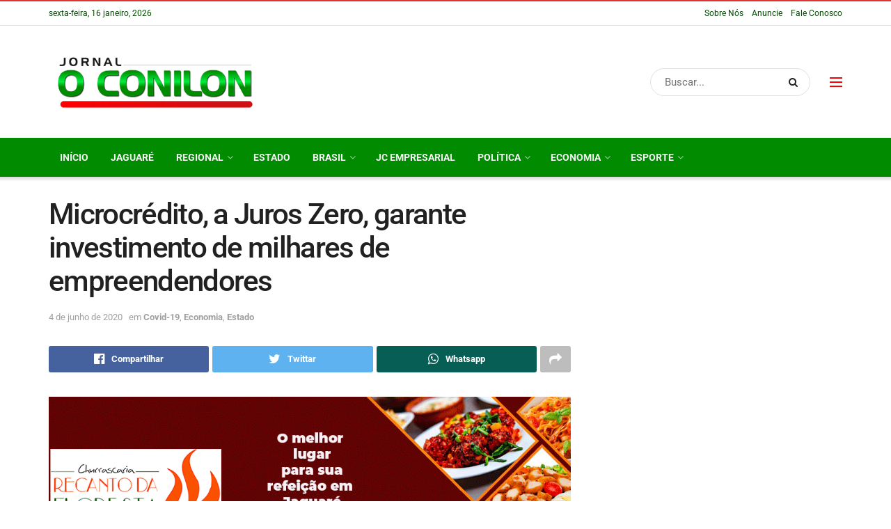

--- FILE ---
content_type: text/html; charset=UTF-8
request_url: https://www.jornaloconilon.com.br/microcredito-a-juros-zero-garante-investimento-de-milhares-de-empreendendores/
body_size: 25406
content:
<!doctype html>
<!--[if lt IE 7]> <html class="no-js lt-ie9 lt-ie8 lt-ie7" lang="pt-BR" prefix="og: http://ogp.me/ns# fb: http://ogp.me/ns/fb# website: http://ogp.me/ns/website#"> <![endif]-->
<!--[if IE 7]>    <html class="no-js lt-ie9 lt-ie8" lang="pt-BR" prefix="og: http://ogp.me/ns# fb: http://ogp.me/ns/fb# website: http://ogp.me/ns/website#"> <![endif]-->
<!--[if IE 8]>    <html class="no-js lt-ie9" lang="pt-BR" prefix="og: http://ogp.me/ns# fb: http://ogp.me/ns/fb# website: http://ogp.me/ns/website#"> <![endif]-->
<!--[if IE 9]>    <html class="no-js lt-ie10" lang="pt-BR" prefix="og: http://ogp.me/ns# fb: http://ogp.me/ns/fb# website: http://ogp.me/ns/website#"> <![endif]-->
<!--[if gt IE 8]><!--> <html class="no-js" lang="pt-BR" prefix="og: http://ogp.me/ns# fb: http://ogp.me/ns/fb# website: http://ogp.me/ns/website#"> <!--<![endif]-->
<head>
    <meta http-equiv="Content-Type" content="text/html; charset=UTF-8" />
    <meta name='viewport' content='width=device-width, initial-scale=1, user-scalable=yes' />
    <link rel="profile" href="https://gmpg.org/xfn/11" />
    <link rel="pingback" href="https://www.jornaloconilon.com.br/xmlrpc.php" />
    <title>Microcrédito, a Juros Zero, garante investimento de milhares de empreendendores &#8211; Jornal O Conilon</title>
<meta name='robots' content='max-image-preview:large' />
			<script type="text/javascript">
              var jnews_ajax_url = '/?ajax-request=jnews'
			</script>
			<script type="text/javascript">;window.jnews=window.jnews||{},window.jnews.library=window.jnews.library||{},window.jnews.library=function(){"use strict";var t=this;t.win=window,t.doc=document,t.globalBody=t.doc.getElementsByTagName("body")[0],t.globalBody=t.globalBody?t.globalBody:t.doc,t.win.jnewsDataStorage=t.win.jnewsDataStorage||{_storage:new WeakMap,put:function(t,e,n){this._storage.has(t)||this._storage.set(t,new Map),this._storage.get(t).set(e,n)},get:function(t,e){return this._storage.get(t).get(e)},has:function(t,e){return this._storage.has(t)&&this._storage.get(t).has(e)},remove:function(t,e){var n=this._storage.get(t).delete(e);return 0===!this._storage.get(t).size&&this._storage.delete(t),n}},t.windowWidth=function(){return t.win.innerWidth||t.docEl.clientWidth||t.globalBody.clientWidth},t.windowHeight=function(){return t.win.innerHeight||t.docEl.clientHeight||t.globalBody.clientHeight},t.requestAnimationFrame=t.win.requestAnimationFrame||t.win.webkitRequestAnimationFrame||t.win.mozRequestAnimationFrame||t.win.msRequestAnimationFrame||window.oRequestAnimationFrame||function(t){return setTimeout(t,1e3/60)},t.cancelAnimationFrame=t.win.cancelAnimationFrame||t.win.webkitCancelAnimationFrame||t.win.webkitCancelRequestAnimationFrame||t.win.mozCancelAnimationFrame||t.win.msCancelRequestAnimationFrame||t.win.oCancelRequestAnimationFrame||function(t){clearTimeout(t)},t.classListSupport="classList"in document.createElement("_"),t.hasClass=t.classListSupport?function(t,e){return t.classList.contains(e)}:function(t,e){return t.className.indexOf(e)>=0},t.addClass=t.classListSupport?function(e,n){t.hasClass(e,n)||e.classList.add(n)}:function(e,n){t.hasClass(e,n)||(e.className+=" "+n)},t.removeClass=t.classListSupport?function(e,n){t.hasClass(e,n)&&e.classList.remove(n)}:function(e,n){t.hasClass(e,n)&&(e.className=e.className.replace(n,""))},t.objKeys=function(t){var e=[];for(var n in t)Object.prototype.hasOwnProperty.call(t,n)&&e.push(n);return e},t.isObjectSame=function(t,e){var n=!0;return JSON.stringify(t)!==JSON.stringify(e)&&(n=!1),n},t.extend=function(){for(var t,e,n,i=arguments[0]||{},o=1,a=arguments.length;o<a;o++)if(null!==(t=arguments[o]))for(e in t)i!==(n=t[e])&&void 0!==n&&(i[e]=n);return i},t.dataStorage=t.win.jnewsDataStorage,t.isVisible=function(t){return 0!==t.offsetWidth&&0!==t.offsetHeight||t.getBoundingClientRect().length},t.getHeight=function(t){return t.offsetHeight||t.clientHeight||t.getBoundingClientRect().height},t.getWidth=function(t){return t.offsetWidth||t.clientWidth||t.getBoundingClientRect().width},t.supportsPassive=!1;try{var e=Object.defineProperty({},"passive",{get:function(){t.supportsPassive=!0}});"createEvent"in t.doc?t.win.addEventListener("test",null,e):"fireEvent"in t.doc&&t.win.attachEvent("test",null)}catch(t){}t.passiveOption=!!t.supportsPassive&&{passive:!0},t.addEvents=function(e,n,i){for(var o in n){var a=["touchstart","touchmove"].indexOf(o)>=0&&!i&&t.passiveOption;"createEvent"in t.doc?e.addEventListener(o,n[o],a):"fireEvent"in t.doc&&e.attachEvent("on"+o,n[o])}},t.removeEvents=function(e,n){for(var i in n)"createEvent"in t.doc?e.removeEventListener(i,n[i]):"fireEvent"in t.doc&&e.detachEvent("on"+i,n[i])},t.triggerEvents=function(e,n,i){var o;i=i||{detail:null};return"createEvent"in t.doc?(!(o=t.doc.createEvent("CustomEvent")||new CustomEvent(n)).initCustomEvent||o.initCustomEvent(n,!0,!1,i),void e.dispatchEvent(o)):"fireEvent"in t.doc?((o=t.doc.createEventObject()).eventType=n,void e.fireEvent("on"+o.eventType,o)):void 0},t.getParents=function(e,n){void 0===n&&(n=t.doc);for(var i=[],o=e.parentNode,a=!1;!a;)if(o){var s=o;s.querySelectorAll(n).length?a=!0:(i.push(s),o=s.parentNode)}else i=[],a=!0;return i},t.forEach=function(t,e,n){for(var i=0,o=t.length;i<o;i++)e.call(n,t[i],i)},t.getText=function(t){return t.innerText||t.textContent},t.setText=function(t,e){var n="object"==typeof e?e.innerText||e.textContent:e;t.innerText&&(t.innerText=n),t.textContent&&(t.textContent=n)},t.httpBuildQuery=function(e){return t.objKeys(e).reduce(function e(n){var i=arguments.length>1&&void 0!==arguments[1]?arguments[1]:null;return function(o,a){var s=n[a];a=encodeURIComponent(a);var r=i?"".concat(i,"[").concat(a,"]"):a;return null==s||"function"==typeof s?(o.push("".concat(r,"=")),o):["number","boolean","string"].includes(typeof s)?(o.push("".concat(r,"=").concat(encodeURIComponent(s))),o):(o.push(t.objKeys(s).reduce(e(s,r),[]).join("&")),o)}}(e),[]).join("&")},t.scrollTo=function(e,n,i){function o(t,e,n){this.start=this.position(),this.change=t-this.start,this.currentTime=0,this.increment=20,this.duration=void 0===n?500:n,this.callback=e,this.finish=!1,this.animateScroll()}return Math.easeInOutQuad=function(t,e,n,i){return(t/=i/2)<1?n/2*t*t+e:-n/2*(--t*(t-2)-1)+e},o.prototype.stop=function(){this.finish=!0},o.prototype.move=function(e){t.doc.documentElement.scrollTop=e,t.globalBody.parentNode.scrollTop=e,t.globalBody.scrollTop=e},o.prototype.position=function(){return t.doc.documentElement.scrollTop||t.globalBody.parentNode.scrollTop||t.globalBody.scrollTop},o.prototype.animateScroll=function(){this.currentTime+=this.increment;var e=Math.easeInOutQuad(this.currentTime,this.start,this.change,this.duration);this.move(e),this.currentTime<this.duration&&!this.finish?t.requestAnimationFrame.call(t.win,this.animateScroll.bind(this)):this.callback&&"function"==typeof this.callback&&this.callback()},new o(e,n,i)},t.unwrap=function(e){var n,i=e;t.forEach(e,(function(t,e){n?n+=t:n=t})),i.replaceWith(n)},t.performance={start:function(t){performance.mark(t+"Start")},stop:function(t){performance.mark(t+"End"),performance.measure(t,t+"Start",t+"End")}},t.fps=function(){var e=0,n=0,i=0;!function(){var o=e=0,a=0,s=0,r=document.getElementById("fpsTable"),c=function(e){void 0===document.getElementsByTagName("body")[0]?t.requestAnimationFrame.call(t.win,(function(){c(e)})):document.getElementsByTagName("body")[0].appendChild(e)};null===r&&((r=document.createElement("div")).style.position="fixed",r.style.top="120px",r.style.left="10px",r.style.width="100px",r.style.height="20px",r.style.border="1px solid black",r.style.fontSize="11px",r.style.zIndex="100000",r.style.backgroundColor="white",r.id="fpsTable",c(r));var l=function(){i++,n=Date.now(),(a=(i/(s=(n-e)/1e3)).toPrecision(2))!=o&&(o=a,r.innerHTML=o+"fps"),1<s&&(e=n,i=0),t.requestAnimationFrame.call(t.win,l)};l()}()},t.instr=function(t,e){for(var n=0;n<e.length;n++)if(-1!==t.toLowerCase().indexOf(e[n].toLowerCase()))return!0},t.winLoad=function(e,n){function i(i){if("complete"===t.doc.readyState||"interactive"===t.doc.readyState)return!i||n?setTimeout(e,n||1):e(i),1}i()||t.addEvents(t.win,{load:i})},t.docReady=function(e,n){function i(i){if("complete"===t.doc.readyState||"interactive"===t.doc.readyState)return!i||n?setTimeout(e,n||1):e(i),1}i()||t.addEvents(t.doc,{DOMContentLoaded:i})},t.fireOnce=function(){t.docReady((function(){t.assets=t.assets||[],t.assets.length&&(t.boot(),t.load_assets())}),50)},t.boot=function(){t.length&&t.doc.querySelectorAll("style[media]").forEach((function(t){"not all"==t.getAttribute("media")&&t.removeAttribute("media")}))},t.create_js=function(e,n){var i=t.doc.createElement("script");switch(i.setAttribute("src",e),n){case"defer":i.setAttribute("defer",!0);break;case"async":i.setAttribute("async",!0);break;case"deferasync":i.setAttribute("defer",!0),i.setAttribute("async",!0)}t.globalBody.appendChild(i)},t.load_assets=function(){"object"==typeof t.assets&&t.forEach(t.assets.slice(0),(function(e,n){var i="";e.defer&&(i+="defer"),e.async&&(i+="async"),t.create_js(e.url,i);var o=t.assets.indexOf(e);o>-1&&t.assets.splice(o,1)})),t.assets=jnewsoption.au_scripts=window.jnewsads=[]},t.docReady((function(){t.globalBody=t.globalBody==t.doc?t.doc.getElementsByTagName("body")[0]:t.globalBody,t.globalBody=t.globalBody?t.globalBody:t.doc}))},window.jnews.library=new window.jnews.library;</script><link rel='dns-prefetch' href='//www.googletagmanager.com' />
<link rel='dns-prefetch' href='//fonts.googleapis.com' />
<link rel='dns-prefetch' href='//pagead2.googlesyndication.com' />

<link rel="alternate" type="application/rss+xml" title="Feed para Jornal O Conilon &raquo;" href="https://www.jornaloconilon.com.br/feed/" />
<script type="text/javascript">
window._wpemojiSettings = {"baseUrl":"https:\/\/s.w.org\/images\/core\/emoji\/14.0.0\/72x72\/","ext":".png","svgUrl":"https:\/\/s.w.org\/images\/core\/emoji\/14.0.0\/svg\/","svgExt":".svg","source":{"concatemoji":"https:\/\/www.jornaloconilon.com.br\/wp-includes\/js\/wp-emoji-release.min.js?ver=6.3.1"}};
/*! This file is auto-generated */
!function(i,n){var o,s,e;function c(e){try{var t={supportTests:e,timestamp:(new Date).valueOf()};sessionStorage.setItem(o,JSON.stringify(t))}catch(e){}}function p(e,t,n){e.clearRect(0,0,e.canvas.width,e.canvas.height),e.fillText(t,0,0);var t=new Uint32Array(e.getImageData(0,0,e.canvas.width,e.canvas.height).data),r=(e.clearRect(0,0,e.canvas.width,e.canvas.height),e.fillText(n,0,0),new Uint32Array(e.getImageData(0,0,e.canvas.width,e.canvas.height).data));return t.every(function(e,t){return e===r[t]})}function u(e,t,n){switch(t){case"flag":return n(e,"\ud83c\udff3\ufe0f\u200d\u26a7\ufe0f","\ud83c\udff3\ufe0f\u200b\u26a7\ufe0f")?!1:!n(e,"\ud83c\uddfa\ud83c\uddf3","\ud83c\uddfa\u200b\ud83c\uddf3")&&!n(e,"\ud83c\udff4\udb40\udc67\udb40\udc62\udb40\udc65\udb40\udc6e\udb40\udc67\udb40\udc7f","\ud83c\udff4\u200b\udb40\udc67\u200b\udb40\udc62\u200b\udb40\udc65\u200b\udb40\udc6e\u200b\udb40\udc67\u200b\udb40\udc7f");case"emoji":return!n(e,"\ud83e\udef1\ud83c\udffb\u200d\ud83e\udef2\ud83c\udfff","\ud83e\udef1\ud83c\udffb\u200b\ud83e\udef2\ud83c\udfff")}return!1}function f(e,t,n){var r="undefined"!=typeof WorkerGlobalScope&&self instanceof WorkerGlobalScope?new OffscreenCanvas(300,150):i.createElement("canvas"),a=r.getContext("2d",{willReadFrequently:!0}),o=(a.textBaseline="top",a.font="600 32px Arial",{});return e.forEach(function(e){o[e]=t(a,e,n)}),o}function t(e){var t=i.createElement("script");t.src=e,t.defer=!0,i.head.appendChild(t)}"undefined"!=typeof Promise&&(o="wpEmojiSettingsSupports",s=["flag","emoji"],n.supports={everything:!0,everythingExceptFlag:!0},e=new Promise(function(e){i.addEventListener("DOMContentLoaded",e,{once:!0})}),new Promise(function(t){var n=function(){try{var e=JSON.parse(sessionStorage.getItem(o));if("object"==typeof e&&"number"==typeof e.timestamp&&(new Date).valueOf()<e.timestamp+604800&&"object"==typeof e.supportTests)return e.supportTests}catch(e){}return null}();if(!n){if("undefined"!=typeof Worker&&"undefined"!=typeof OffscreenCanvas&&"undefined"!=typeof URL&&URL.createObjectURL&&"undefined"!=typeof Blob)try{var e="postMessage("+f.toString()+"("+[JSON.stringify(s),u.toString(),p.toString()].join(",")+"));",r=new Blob([e],{type:"text/javascript"}),a=new Worker(URL.createObjectURL(r),{name:"wpTestEmojiSupports"});return void(a.onmessage=function(e){c(n=e.data),a.terminate(),t(n)})}catch(e){}c(n=f(s,u,p))}t(n)}).then(function(e){for(var t in e)n.supports[t]=e[t],n.supports.everything=n.supports.everything&&n.supports[t],"flag"!==t&&(n.supports.everythingExceptFlag=n.supports.everythingExceptFlag&&n.supports[t]);n.supports.everythingExceptFlag=n.supports.everythingExceptFlag&&!n.supports.flag,n.DOMReady=!1,n.readyCallback=function(){n.DOMReady=!0}}).then(function(){return e}).then(function(){var e;n.supports.everything||(n.readyCallback(),(e=n.source||{}).concatemoji?t(e.concatemoji):e.wpemoji&&e.twemoji&&(t(e.twemoji),t(e.wpemoji)))}))}((window,document),window._wpemojiSettings);
</script>
<style type="text/css">
img.wp-smiley,
img.emoji {
	display: inline !important;
	border: none !important;
	box-shadow: none !important;
	height: 1em !important;
	width: 1em !important;
	margin: 0 0.07em !important;
	vertical-align: -0.1em !important;
	background: none !important;
	padding: 0 !important;
}
</style>
	<link rel='stylesheet' id='wp-block-library-css' href='https://www.jornaloconilon.com.br/wp-includes/css/dist/block-library/style.min.css?ver=6.3.1' type='text/css' media='all' />
<style id='classic-theme-styles-inline-css' type='text/css'>
/*! This file is auto-generated */
.wp-block-button__link{color:#fff;background-color:#32373c;border-radius:9999px;box-shadow:none;text-decoration:none;padding:calc(.667em + 2px) calc(1.333em + 2px);font-size:1.125em}.wp-block-file__button{background:#32373c;color:#fff;text-decoration:none}
</style>
<style id='global-styles-inline-css' type='text/css'>
body{--wp--preset--color--black: #000000;--wp--preset--color--cyan-bluish-gray: #abb8c3;--wp--preset--color--white: #ffffff;--wp--preset--color--pale-pink: #f78da7;--wp--preset--color--vivid-red: #cf2e2e;--wp--preset--color--luminous-vivid-orange: #ff6900;--wp--preset--color--luminous-vivid-amber: #fcb900;--wp--preset--color--light-green-cyan: #7bdcb5;--wp--preset--color--vivid-green-cyan: #00d084;--wp--preset--color--pale-cyan-blue: #8ed1fc;--wp--preset--color--vivid-cyan-blue: #0693e3;--wp--preset--color--vivid-purple: #9b51e0;--wp--preset--gradient--vivid-cyan-blue-to-vivid-purple: linear-gradient(135deg,rgba(6,147,227,1) 0%,rgb(155,81,224) 100%);--wp--preset--gradient--light-green-cyan-to-vivid-green-cyan: linear-gradient(135deg,rgb(122,220,180) 0%,rgb(0,208,130) 100%);--wp--preset--gradient--luminous-vivid-amber-to-luminous-vivid-orange: linear-gradient(135deg,rgba(252,185,0,1) 0%,rgba(255,105,0,1) 100%);--wp--preset--gradient--luminous-vivid-orange-to-vivid-red: linear-gradient(135deg,rgba(255,105,0,1) 0%,rgb(207,46,46) 100%);--wp--preset--gradient--very-light-gray-to-cyan-bluish-gray: linear-gradient(135deg,rgb(238,238,238) 0%,rgb(169,184,195) 100%);--wp--preset--gradient--cool-to-warm-spectrum: linear-gradient(135deg,rgb(74,234,220) 0%,rgb(151,120,209) 20%,rgb(207,42,186) 40%,rgb(238,44,130) 60%,rgb(251,105,98) 80%,rgb(254,248,76) 100%);--wp--preset--gradient--blush-light-purple: linear-gradient(135deg,rgb(255,206,236) 0%,rgb(152,150,240) 100%);--wp--preset--gradient--blush-bordeaux: linear-gradient(135deg,rgb(254,205,165) 0%,rgb(254,45,45) 50%,rgb(107,0,62) 100%);--wp--preset--gradient--luminous-dusk: linear-gradient(135deg,rgb(255,203,112) 0%,rgb(199,81,192) 50%,rgb(65,88,208) 100%);--wp--preset--gradient--pale-ocean: linear-gradient(135deg,rgb(255,245,203) 0%,rgb(182,227,212) 50%,rgb(51,167,181) 100%);--wp--preset--gradient--electric-grass: linear-gradient(135deg,rgb(202,248,128) 0%,rgb(113,206,126) 100%);--wp--preset--gradient--midnight: linear-gradient(135deg,rgb(2,3,129) 0%,rgb(40,116,252) 100%);--wp--preset--font-size--small: 13px;--wp--preset--font-size--medium: 20px;--wp--preset--font-size--large: 36px;--wp--preset--font-size--x-large: 42px;--wp--preset--spacing--20: 0.44rem;--wp--preset--spacing--30: 0.67rem;--wp--preset--spacing--40: 1rem;--wp--preset--spacing--50: 1.5rem;--wp--preset--spacing--60: 2.25rem;--wp--preset--spacing--70: 3.38rem;--wp--preset--spacing--80: 5.06rem;--wp--preset--shadow--natural: 6px 6px 9px rgba(0, 0, 0, 0.2);--wp--preset--shadow--deep: 12px 12px 50px rgba(0, 0, 0, 0.4);--wp--preset--shadow--sharp: 6px 6px 0px rgba(0, 0, 0, 0.2);--wp--preset--shadow--outlined: 6px 6px 0px -3px rgba(255, 255, 255, 1), 6px 6px rgba(0, 0, 0, 1);--wp--preset--shadow--crisp: 6px 6px 0px rgba(0, 0, 0, 1);}:where(.is-layout-flex){gap: 0.5em;}:where(.is-layout-grid){gap: 0.5em;}body .is-layout-flow > .alignleft{float: left;margin-inline-start: 0;margin-inline-end: 2em;}body .is-layout-flow > .alignright{float: right;margin-inline-start: 2em;margin-inline-end: 0;}body .is-layout-flow > .aligncenter{margin-left: auto !important;margin-right: auto !important;}body .is-layout-constrained > .alignleft{float: left;margin-inline-start: 0;margin-inline-end: 2em;}body .is-layout-constrained > .alignright{float: right;margin-inline-start: 2em;margin-inline-end: 0;}body .is-layout-constrained > .aligncenter{margin-left: auto !important;margin-right: auto !important;}body .is-layout-constrained > :where(:not(.alignleft):not(.alignright):not(.alignfull)){max-width: var(--wp--style--global--content-size);margin-left: auto !important;margin-right: auto !important;}body .is-layout-constrained > .alignwide{max-width: var(--wp--style--global--wide-size);}body .is-layout-flex{display: flex;}body .is-layout-flex{flex-wrap: wrap;align-items: center;}body .is-layout-flex > *{margin: 0;}body .is-layout-grid{display: grid;}body .is-layout-grid > *{margin: 0;}:where(.wp-block-columns.is-layout-flex){gap: 2em;}:where(.wp-block-columns.is-layout-grid){gap: 2em;}:where(.wp-block-post-template.is-layout-flex){gap: 1.25em;}:where(.wp-block-post-template.is-layout-grid){gap: 1.25em;}.has-black-color{color: var(--wp--preset--color--black) !important;}.has-cyan-bluish-gray-color{color: var(--wp--preset--color--cyan-bluish-gray) !important;}.has-white-color{color: var(--wp--preset--color--white) !important;}.has-pale-pink-color{color: var(--wp--preset--color--pale-pink) !important;}.has-vivid-red-color{color: var(--wp--preset--color--vivid-red) !important;}.has-luminous-vivid-orange-color{color: var(--wp--preset--color--luminous-vivid-orange) !important;}.has-luminous-vivid-amber-color{color: var(--wp--preset--color--luminous-vivid-amber) !important;}.has-light-green-cyan-color{color: var(--wp--preset--color--light-green-cyan) !important;}.has-vivid-green-cyan-color{color: var(--wp--preset--color--vivid-green-cyan) !important;}.has-pale-cyan-blue-color{color: var(--wp--preset--color--pale-cyan-blue) !important;}.has-vivid-cyan-blue-color{color: var(--wp--preset--color--vivid-cyan-blue) !important;}.has-vivid-purple-color{color: var(--wp--preset--color--vivid-purple) !important;}.has-black-background-color{background-color: var(--wp--preset--color--black) !important;}.has-cyan-bluish-gray-background-color{background-color: var(--wp--preset--color--cyan-bluish-gray) !important;}.has-white-background-color{background-color: var(--wp--preset--color--white) !important;}.has-pale-pink-background-color{background-color: var(--wp--preset--color--pale-pink) !important;}.has-vivid-red-background-color{background-color: var(--wp--preset--color--vivid-red) !important;}.has-luminous-vivid-orange-background-color{background-color: var(--wp--preset--color--luminous-vivid-orange) !important;}.has-luminous-vivid-amber-background-color{background-color: var(--wp--preset--color--luminous-vivid-amber) !important;}.has-light-green-cyan-background-color{background-color: var(--wp--preset--color--light-green-cyan) !important;}.has-vivid-green-cyan-background-color{background-color: var(--wp--preset--color--vivid-green-cyan) !important;}.has-pale-cyan-blue-background-color{background-color: var(--wp--preset--color--pale-cyan-blue) !important;}.has-vivid-cyan-blue-background-color{background-color: var(--wp--preset--color--vivid-cyan-blue) !important;}.has-vivid-purple-background-color{background-color: var(--wp--preset--color--vivid-purple) !important;}.has-black-border-color{border-color: var(--wp--preset--color--black) !important;}.has-cyan-bluish-gray-border-color{border-color: var(--wp--preset--color--cyan-bluish-gray) !important;}.has-white-border-color{border-color: var(--wp--preset--color--white) !important;}.has-pale-pink-border-color{border-color: var(--wp--preset--color--pale-pink) !important;}.has-vivid-red-border-color{border-color: var(--wp--preset--color--vivid-red) !important;}.has-luminous-vivid-orange-border-color{border-color: var(--wp--preset--color--luminous-vivid-orange) !important;}.has-luminous-vivid-amber-border-color{border-color: var(--wp--preset--color--luminous-vivid-amber) !important;}.has-light-green-cyan-border-color{border-color: var(--wp--preset--color--light-green-cyan) !important;}.has-vivid-green-cyan-border-color{border-color: var(--wp--preset--color--vivid-green-cyan) !important;}.has-pale-cyan-blue-border-color{border-color: var(--wp--preset--color--pale-cyan-blue) !important;}.has-vivid-cyan-blue-border-color{border-color: var(--wp--preset--color--vivid-cyan-blue) !important;}.has-vivid-purple-border-color{border-color: var(--wp--preset--color--vivid-purple) !important;}.has-vivid-cyan-blue-to-vivid-purple-gradient-background{background: var(--wp--preset--gradient--vivid-cyan-blue-to-vivid-purple) !important;}.has-light-green-cyan-to-vivid-green-cyan-gradient-background{background: var(--wp--preset--gradient--light-green-cyan-to-vivid-green-cyan) !important;}.has-luminous-vivid-amber-to-luminous-vivid-orange-gradient-background{background: var(--wp--preset--gradient--luminous-vivid-amber-to-luminous-vivid-orange) !important;}.has-luminous-vivid-orange-to-vivid-red-gradient-background{background: var(--wp--preset--gradient--luminous-vivid-orange-to-vivid-red) !important;}.has-very-light-gray-to-cyan-bluish-gray-gradient-background{background: var(--wp--preset--gradient--very-light-gray-to-cyan-bluish-gray) !important;}.has-cool-to-warm-spectrum-gradient-background{background: var(--wp--preset--gradient--cool-to-warm-spectrum) !important;}.has-blush-light-purple-gradient-background{background: var(--wp--preset--gradient--blush-light-purple) !important;}.has-blush-bordeaux-gradient-background{background: var(--wp--preset--gradient--blush-bordeaux) !important;}.has-luminous-dusk-gradient-background{background: var(--wp--preset--gradient--luminous-dusk) !important;}.has-pale-ocean-gradient-background{background: var(--wp--preset--gradient--pale-ocean) !important;}.has-electric-grass-gradient-background{background: var(--wp--preset--gradient--electric-grass) !important;}.has-midnight-gradient-background{background: var(--wp--preset--gradient--midnight) !important;}.has-small-font-size{font-size: var(--wp--preset--font-size--small) !important;}.has-medium-font-size{font-size: var(--wp--preset--font-size--medium) !important;}.has-large-font-size{font-size: var(--wp--preset--font-size--large) !important;}.has-x-large-font-size{font-size: var(--wp--preset--font-size--x-large) !important;}
.wp-block-navigation a:where(:not(.wp-element-button)){color: inherit;}
:where(.wp-block-post-template.is-layout-flex){gap: 1.25em;}:where(.wp-block-post-template.is-layout-grid){gap: 1.25em;}
:where(.wp-block-columns.is-layout-flex){gap: 2em;}:where(.wp-block-columns.is-layout-grid){gap: 2em;}
.wp-block-pullquote{font-size: 1.5em;line-height: 1.6;}
</style>
<link rel='stylesheet' id='contact-form-7-css' href='https://www.jornaloconilon.com.br/wp-content/plugins/contact-form-7/includes/css/styles.css?ver=5.8' type='text/css' media='all' />
<link rel='stylesheet' id='js_composer_front-css' href='https://www.jornaloconilon.com.br/wp-content/plugins/js_composer/assets/css/js_composer.min.css?ver=6.6.0' type='text/css' media='all' />
<style type="text/css">@font-face {font-family:Roboto;font-style:normal;font-weight:400;src:url(/cf-fonts/s/roboto/5.0.11/latin-ext/400/normal.woff2);unicode-range:U+0100-02AF,U+0304,U+0308,U+0329,U+1E00-1E9F,U+1EF2-1EFF,U+2020,U+20A0-20AB,U+20AD-20CF,U+2113,U+2C60-2C7F,U+A720-A7FF;font-display:swap;}@font-face {font-family:Roboto;font-style:normal;font-weight:400;src:url(/cf-fonts/s/roboto/5.0.11/vietnamese/400/normal.woff2);unicode-range:U+0102-0103,U+0110-0111,U+0128-0129,U+0168-0169,U+01A0-01A1,U+01AF-01B0,U+0300-0301,U+0303-0304,U+0308-0309,U+0323,U+0329,U+1EA0-1EF9,U+20AB;font-display:swap;}@font-face {font-family:Roboto;font-style:normal;font-weight:400;src:url(/cf-fonts/s/roboto/5.0.11/cyrillic-ext/400/normal.woff2);unicode-range:U+0460-052F,U+1C80-1C88,U+20B4,U+2DE0-2DFF,U+A640-A69F,U+FE2E-FE2F;font-display:swap;}@font-face {font-family:Roboto;font-style:normal;font-weight:400;src:url(/cf-fonts/s/roboto/5.0.11/latin/400/normal.woff2);unicode-range:U+0000-00FF,U+0131,U+0152-0153,U+02BB-02BC,U+02C6,U+02DA,U+02DC,U+0304,U+0308,U+0329,U+2000-206F,U+2074,U+20AC,U+2122,U+2191,U+2193,U+2212,U+2215,U+FEFF,U+FFFD;font-display:swap;}@font-face {font-family:Roboto;font-style:normal;font-weight:400;src:url(/cf-fonts/s/roboto/5.0.11/cyrillic/400/normal.woff2);unicode-range:U+0301,U+0400-045F,U+0490-0491,U+04B0-04B1,U+2116;font-display:swap;}@font-face {font-family:Roboto;font-style:normal;font-weight:400;src:url(/cf-fonts/s/roboto/5.0.11/greek/400/normal.woff2);unicode-range:U+0370-03FF;font-display:swap;}@font-face {font-family:Roboto;font-style:normal;font-weight:400;src:url(/cf-fonts/s/roboto/5.0.11/greek-ext/400/normal.woff2);unicode-range:U+1F00-1FFF;font-display:swap;}@font-face {font-family:Roboto;font-style:normal;font-weight:500;src:url(/cf-fonts/s/roboto/5.0.11/latin/500/normal.woff2);unicode-range:U+0000-00FF,U+0131,U+0152-0153,U+02BB-02BC,U+02C6,U+02DA,U+02DC,U+0304,U+0308,U+0329,U+2000-206F,U+2074,U+20AC,U+2122,U+2191,U+2193,U+2212,U+2215,U+FEFF,U+FFFD;font-display:swap;}@font-face {font-family:Roboto;font-style:normal;font-weight:500;src:url(/cf-fonts/s/roboto/5.0.11/cyrillic/500/normal.woff2);unicode-range:U+0301,U+0400-045F,U+0490-0491,U+04B0-04B1,U+2116;font-display:swap;}@font-face {font-family:Roboto;font-style:normal;font-weight:500;src:url(/cf-fonts/s/roboto/5.0.11/cyrillic-ext/500/normal.woff2);unicode-range:U+0460-052F,U+1C80-1C88,U+20B4,U+2DE0-2DFF,U+A640-A69F,U+FE2E-FE2F;font-display:swap;}@font-face {font-family:Roboto;font-style:normal;font-weight:500;src:url(/cf-fonts/s/roboto/5.0.11/latin-ext/500/normal.woff2);unicode-range:U+0100-02AF,U+0304,U+0308,U+0329,U+1E00-1E9F,U+1EF2-1EFF,U+2020,U+20A0-20AB,U+20AD-20CF,U+2113,U+2C60-2C7F,U+A720-A7FF;font-display:swap;}@font-face {font-family:Roboto;font-style:normal;font-weight:500;src:url(/cf-fonts/s/roboto/5.0.11/vietnamese/500/normal.woff2);unicode-range:U+0102-0103,U+0110-0111,U+0128-0129,U+0168-0169,U+01A0-01A1,U+01AF-01B0,U+0300-0301,U+0303-0304,U+0308-0309,U+0323,U+0329,U+1EA0-1EF9,U+20AB;font-display:swap;}@font-face {font-family:Roboto;font-style:normal;font-weight:500;src:url(/cf-fonts/s/roboto/5.0.11/greek/500/normal.woff2);unicode-range:U+0370-03FF;font-display:swap;}@font-face {font-family:Roboto;font-style:normal;font-weight:500;src:url(/cf-fonts/s/roboto/5.0.11/greek-ext/500/normal.woff2);unicode-range:U+1F00-1FFF;font-display:swap;}@font-face {font-family:Roboto;font-style:normal;font-weight:700;src:url(/cf-fonts/s/roboto/5.0.11/greek-ext/700/normal.woff2);unicode-range:U+1F00-1FFF;font-display:swap;}@font-face {font-family:Roboto;font-style:normal;font-weight:700;src:url(/cf-fonts/s/roboto/5.0.11/cyrillic/700/normal.woff2);unicode-range:U+0301,U+0400-045F,U+0490-0491,U+04B0-04B1,U+2116;font-display:swap;}@font-face {font-family:Roboto;font-style:normal;font-weight:700;src:url(/cf-fonts/s/roboto/5.0.11/cyrillic-ext/700/normal.woff2);unicode-range:U+0460-052F,U+1C80-1C88,U+20B4,U+2DE0-2DFF,U+A640-A69F,U+FE2E-FE2F;font-display:swap;}@font-face {font-family:Roboto;font-style:normal;font-weight:700;src:url(/cf-fonts/s/roboto/5.0.11/latin/700/normal.woff2);unicode-range:U+0000-00FF,U+0131,U+0152-0153,U+02BB-02BC,U+02C6,U+02DA,U+02DC,U+0304,U+0308,U+0329,U+2000-206F,U+2074,U+20AC,U+2122,U+2191,U+2193,U+2212,U+2215,U+FEFF,U+FFFD;font-display:swap;}@font-face {font-family:Roboto;font-style:normal;font-weight:700;src:url(/cf-fonts/s/roboto/5.0.11/latin-ext/700/normal.woff2);unicode-range:U+0100-02AF,U+0304,U+0308,U+0329,U+1E00-1E9F,U+1EF2-1EFF,U+2020,U+20A0-20AB,U+20AD-20CF,U+2113,U+2C60-2C7F,U+A720-A7FF;font-display:swap;}@font-face {font-family:Roboto;font-style:normal;font-weight:700;src:url(/cf-fonts/s/roboto/5.0.11/vietnamese/700/normal.woff2);unicode-range:U+0102-0103,U+0110-0111,U+0128-0129,U+0168-0169,U+01A0-01A1,U+01AF-01B0,U+0300-0301,U+0303-0304,U+0308-0309,U+0323,U+0329,U+1EA0-1EF9,U+20AB;font-display:swap;}@font-face {font-family:Roboto;font-style:normal;font-weight:700;src:url(/cf-fonts/s/roboto/5.0.11/greek/700/normal.woff2);unicode-range:U+0370-03FF;font-display:swap;}</style>
<link rel='stylesheet' id='jnews-frontend-css' href='https://www.jornaloconilon.com.br/wp-content/themes/jnews/assets/dist/frontend.min.css?ver=9.0.6' type='text/css' media='all' />
<link rel='stylesheet' id='jnews-style-css' href='https://www.jornaloconilon.com.br/wp-content/themes/jnews/style.css?ver=9.0.6' type='text/css' media='all' />
<link rel='stylesheet' id='jnews-darkmode-css' href='https://www.jornaloconilon.com.br/wp-content/themes/jnews/assets/css/darkmode.css?ver=9.0.6' type='text/css' media='all' />
<link rel='stylesheet' id='jnews-select-share-css' href='https://www.jornaloconilon.com.br/wp-content/plugins/jnews-social-share/assets/css/plugin.css' type='text/css' media='all' />
<script type='text/javascript' id='wp-statistics-tracker-js-extra'>
/* <![CDATA[ */
var WP_Statistics_Tracker_Object = {"hitRequestUrl":"https:\/\/www.jornaloconilon.com.br\/wp-json\/wp-statistics\/v2\/hit?wp_statistics_hit_rest=yes&track_all=1&current_page_type=post&current_page_id=6119&search_query&page_uri=L21pY3JvY3JlZGl0by1hLWp1cm9zLXplcm8tZ2FyYW50ZS1pbnZlc3RpbWVudG8tZGUtbWlsaGFyZXMtZGUtZW1wcmVlbmRlbmRvcmVzLw=","keepOnlineRequestUrl":"https:\/\/www.jornaloconilon.com.br\/wp-json\/wp-statistics\/v2\/online?wp_statistics_hit_rest=yes&track_all=1&current_page_type=post&current_page_id=6119&search_query&page_uri=L21pY3JvY3JlZGl0by1hLWp1cm9zLXplcm8tZ2FyYW50ZS1pbnZlc3RpbWVudG8tZGUtbWlsaGFyZXMtZGUtZW1wcmVlbmRlbmRvcmVzLw=","option":{"dntEnabled":false,"cacheCompatibility":"1"}};
/* ]]> */
</script>
<script type='text/javascript' src='https://www.jornaloconilon.com.br/wp-content/plugins/wp-statistics/assets/js/tracker.js?ver=6.3.1' id='wp-statistics-tracker-js'></script>
<script type='text/javascript' src='https://www.jornaloconilon.com.br/wp-includes/js/jquery/jquery.min.js?ver=3.7.0' id='jquery-core-js'></script>
<script type='text/javascript' src='https://www.jornaloconilon.com.br/wp-includes/js/jquery/jquery-migrate.min.js?ver=3.4.1' id='jquery-migrate-js'></script>

<!-- Snippet do Google Analytics adicionado pelo Site Kit -->
<script type='text/javascript' src='https://www.googletagmanager.com/gtag/js?id=UA-283764012-1' id='google_gtagjs-js' async></script>
<script id="google_gtagjs-js-after" type="text/javascript">
window.dataLayer = window.dataLayer || [];function gtag(){dataLayer.push(arguments);}
gtag('set', 'linker', {"domains":["www.jornaloconilon.com.br"]} );
gtag("js", new Date());
gtag("set", "developer_id.dZTNiMT", true);
gtag("config", "UA-283764012-1", {"anonymize_ip":true});
gtag("config", "GT-WF4DJN3");
</script>

<!-- Finalizar o snippet do Google Analytics adicionado pelo Site Kit -->
<link rel="https://api.w.org/" href="https://www.jornaloconilon.com.br/wp-json/" /><link rel="alternate" type="application/json" href="https://www.jornaloconilon.com.br/wp-json/wp/v2/posts/6119" /><link rel="EditURI" type="application/rsd+xml" title="RSD" href="https://www.jornaloconilon.com.br/xmlrpc.php?rsd" />
<meta name="generator" content="WordPress 6.3.1" />
<link rel="canonical" href="https://www.jornaloconilon.com.br/microcredito-a-juros-zero-garante-investimento-de-milhares-de-empreendendores/" />
<link rel='shortlink' href='https://www.jornaloconilon.com.br/?p=6119' />
<link rel="alternate" type="application/json+oembed" href="https://www.jornaloconilon.com.br/wp-json/oembed/1.0/embed?url=https%3A%2F%2Fwww.jornaloconilon.com.br%2Fmicrocredito-a-juros-zero-garante-investimento-de-milhares-de-empreendendores%2F" />
<link rel="alternate" type="text/xml+oembed" href="https://www.jornaloconilon.com.br/wp-json/oembed/1.0/embed?url=https%3A%2F%2Fwww.jornaloconilon.com.br%2Fmicrocredito-a-juros-zero-garante-investimento-de-milhares-de-empreendendores%2F&#038;format=xml" />


<!-- Open Graph data is managed by Alex MacArthur's Complete Open Graph plugin. (v3.4.5) -->
<!-- https://wordpress.org/plugins/complete-open-graph/ -->
<meta property='og:site_name' content='Jornal O Conilon' />
<meta property='og:url' content='https://www.jornaloconilon.com.br/microcredito-a-juros-zero-garante-investimento-de-milhares-de-empreendendores/' />
<meta property='og:locale' content='pt_BR' />
<meta property='og:description' content='ES: Em meio aos impactos provocados pela pandemia do novo Coronav&iacute;rus (Covid-19), donos de pequenos neg&oacute;cios t&ecirc;m buscado o cr&eacute;dito da linha de financiamento Microcr&eacute;dito Emergencial Covid-19 (Juro Zero), criado pelo Governo do Estado e operacionalizado pela Ag&ecirc;ncia de Desenvolvimento das Micro' />
<meta property='og:title' content='Microcr&eacute;dito, a Juros Zero, garante investimento de milhares de empreendendores' />
<meta property='og:type' content='article' />
<meta property='og:image' content='https://www.jornaloconilon.com.br/wp-content/uploads/2020/06/JC-SITE-04.06.2020-ES-microcredito-sem-juros.jpg' />
<meta property='og:image:width' content='600' />
<meta property='og:image:height' content='500' />
<meta name='twitter:card' content='summary' />
<meta name='twitter:title' content='Microcr&eacute;dito, a Juros Zero, garante investimento de milhares de empreendendores' />
<meta name='twitter:image' content='https://www.jornaloconilon.com.br/wp-content/uploads/2020/06/JC-SITE-04.06.2020-ES-microcredito-sem-juros.jpg' />
<meta name='twitter:description' content='ES: Em meio aos impactos provocados pela pandemia do novo Coronav&iacute;rus (Covid-19), donos de pequenos neg&oacute;cios t&ecirc;m buscado o cr&eacute;dito da linha de financiamento Microcr&eacute;dito Emergencial Covid-19 (Juro Zero), criado pelo Governo do Estado e operacionalizado pela Ag&ecirc;ncia de Desenvolvimento das Micro' />
<!-- End Complete Open Graph. | 0.097504854202271s -->

<meta name="generator" content="Site Kit by Google 1.108.0" /><!-- Analytics by WP Statistics v14.1.6 - https://wp-statistics.com/ -->

<!-- Snippet do Google Adsense adicionado pelo Site Kit -->
<meta name="google-adsense-platform-account" content="ca-host-pub-2644536267352236">
<meta name="google-adsense-platform-domain" content="sitekit.withgoogle.com">
<!-- Finalizar o snippet do Google Adsense adicionado pelo Site Kit -->
<meta name="generator" content="Powered by WPBakery Page Builder - drag and drop page builder for WordPress."/>

<!-- Snippet do Google Adsense adicionado pelo Site Kit -->
<script async="async" src="https://pagead2.googlesyndication.com/pagead/js/adsbygoogle.js?client=ca-pub-4643977226082938&amp;host=ca-host-pub-2644536267352236" crossorigin="anonymous" type="text/javascript"></script>

<!-- Finalizar o snippet do Google Adsense adicionado pelo Site Kit -->
<link rel="icon" href="https://www.jornaloconilon.com.br/wp-content/uploads/2019/02/icone.png" sizes="32x32" />
<link rel="icon" href="https://www.jornaloconilon.com.br/wp-content/uploads/2019/02/icone.png" sizes="192x192" />
<link rel="apple-touch-icon" href="https://www.jornaloconilon.com.br/wp-content/uploads/2019/02/icone.png" />
<meta name="msapplication-TileImage" content="https://www.jornaloconilon.com.br/wp-content/uploads/2019/02/icone.png" />
<style id="jeg_dynamic_css" type="text/css" data-type="jeg_custom-css">body { --j-body-color : #004a00; --j-accent-color : #eb0709; } body,.newsfeed_carousel.owl-carousel .owl-nav div,.jeg_filter_button,.owl-carousel .owl-nav div,.jeg_readmore,.jeg_hero_style_7 .jeg_post_meta a,.widget_calendar thead th,.widget_calendar tfoot a,.jeg_socialcounter a,.entry-header .jeg_meta_like a,.entry-header .jeg_meta_comment a,.entry-content tbody tr:hover,.entry-content th,.jeg_splitpost_nav li:hover a,#breadcrumbs a,.jeg_author_socials a:hover,.jeg_footer_content a,.jeg_footer_bottom a,.jeg_cartcontent,.woocommerce .woocommerce-breadcrumb a { color : #004a00; } a,.jeg_menu_style_5 > li > a:hover,.jeg_menu_style_5 > li.sfHover > a,.jeg_menu_style_5 > li.current-menu-item > a,.jeg_menu_style_5 > li.current-menu-ancestor > a,.jeg_navbar .jeg_menu:not(.jeg_main_menu) > li > a:hover,.jeg_midbar .jeg_menu:not(.jeg_main_menu) > li > a:hover,.jeg_side_tabs li.active,.jeg_block_heading_5 strong,.jeg_block_heading_6 strong,.jeg_block_heading_7 strong,.jeg_block_heading_8 strong,.jeg_subcat_list li a:hover,.jeg_subcat_list li button:hover,.jeg_pl_lg_7 .jeg_thumb .jeg_post_category a,.jeg_pl_xs_2:before,.jeg_pl_xs_4 .jeg_postblock_content:before,.jeg_postblock .jeg_post_title a:hover,.jeg_hero_style_6 .jeg_post_title a:hover,.jeg_sidefeed .jeg_pl_xs_3 .jeg_post_title a:hover,.widget_jnews_popular .jeg_post_title a:hover,.jeg_meta_author a,.widget_archive li a:hover,.widget_pages li a:hover,.widget_meta li a:hover,.widget_recent_entries li a:hover,.widget_rss li a:hover,.widget_rss cite,.widget_categories li a:hover,.widget_categories li.current-cat > a,#breadcrumbs a:hover,.jeg_share_count .counts,.commentlist .bypostauthor > .comment-body > .comment-author > .fn,span.required,.jeg_review_title,.bestprice .price,.authorlink a:hover,.jeg_vertical_playlist .jeg_video_playlist_play_icon,.jeg_vertical_playlist .jeg_video_playlist_item.active .jeg_video_playlist_thumbnail:before,.jeg_horizontal_playlist .jeg_video_playlist_play,.woocommerce li.product .pricegroup .button,.widget_display_forums li a:hover,.widget_display_topics li:before,.widget_display_replies li:before,.widget_display_views li:before,.bbp-breadcrumb a:hover,.jeg_mobile_menu li.sfHover > a,.jeg_mobile_menu li a:hover,.split-template-6 .pagenum, .jeg_mobile_menu_style_5 > li > a:hover, .jeg_mobile_menu_style_5 > li.sfHover > a, .jeg_mobile_menu_style_5 > li.current-menu-item > a, .jeg_mobile_menu_style_5 > li.current-menu-ancestor > a { color : #eb0709; } .jeg_menu_style_1 > li > a:before,.jeg_menu_style_2 > li > a:before,.jeg_menu_style_3 > li > a:before,.jeg_side_toggle,.jeg_slide_caption .jeg_post_category a,.jeg_slider_type_1 .owl-nav .owl-next,.jeg_block_heading_1 .jeg_block_title span,.jeg_block_heading_2 .jeg_block_title span,.jeg_block_heading_3,.jeg_block_heading_4 .jeg_block_title span,.jeg_block_heading_6:after,.jeg_pl_lg_box .jeg_post_category a,.jeg_pl_md_box .jeg_post_category a,.jeg_readmore:hover,.jeg_thumb .jeg_post_category a,.jeg_block_loadmore a:hover, .jeg_postblock.alt .jeg_block_loadmore a:hover,.jeg_block_loadmore a.active,.jeg_postblock_carousel_2 .jeg_post_category a,.jeg_heroblock .jeg_post_category a,.jeg_pagenav_1 .page_number.active,.jeg_pagenav_1 .page_number.active:hover,input[type="submit"],.btn,.button,.widget_tag_cloud a:hover,.popularpost_item:hover .jeg_post_title a:before,.jeg_splitpost_4 .page_nav,.jeg_splitpost_5 .page_nav,.jeg_post_via a:hover,.jeg_post_source a:hover,.jeg_post_tags a:hover,.comment-reply-title small a:before,.comment-reply-title small a:after,.jeg_storelist .productlink,.authorlink li.active a:before,.jeg_footer.dark .socials_widget:not(.nobg) a:hover .fa,.jeg_breakingnews_title,.jeg_overlay_slider_bottom.owl-carousel .owl-nav div,.jeg_overlay_slider_bottom.owl-carousel .owl-nav div:hover,.jeg_vertical_playlist .jeg_video_playlist_current,.woocommerce span.onsale,.woocommerce #respond input#submit:hover,.woocommerce a.button:hover,.woocommerce button.button:hover,.woocommerce input.button:hover,.woocommerce #respond input#submit.alt,.woocommerce a.button.alt,.woocommerce button.button.alt,.woocommerce input.button.alt,.jeg_popup_post .caption,.jeg_footer.dark input[type="submit"],.jeg_footer.dark .btn,.jeg_footer.dark .button,.footer_widget.widget_tag_cloud a:hover, .jeg_inner_content .content-inner .jeg_post_category a:hover, #buddypress .standard-form button, #buddypress a.button, #buddypress input[type="submit"], #buddypress input[type="button"], #buddypress input[type="reset"], #buddypress ul.button-nav li a, #buddypress .generic-button a, #buddypress .generic-button button, #buddypress .comment-reply-link, #buddypress a.bp-title-button, #buddypress.buddypress-wrap .members-list li .user-update .activity-read-more a, div#buddypress .standard-form button:hover,div#buddypress a.button:hover,div#buddypress input[type="submit"]:hover,div#buddypress input[type="button"]:hover,div#buddypress input[type="reset"]:hover,div#buddypress ul.button-nav li a:hover,div#buddypress .generic-button a:hover,div#buddypress .generic-button button:hover,div#buddypress .comment-reply-link:hover,div#buddypress a.bp-title-button:hover,div#buddypress.buddypress-wrap .members-list li .user-update .activity-read-more a:hover, #buddypress #item-nav .item-list-tabs ul li a:before, .jeg_inner_content .jeg_meta_container .follow-wrapper a { background-color : #eb0709; } .jeg_block_heading_7 .jeg_block_title span, .jeg_readmore:hover, .jeg_block_loadmore a:hover, .jeg_block_loadmore a.active, .jeg_pagenav_1 .page_number.active, .jeg_pagenav_1 .page_number.active:hover, .jeg_pagenav_3 .page_number:hover, .jeg_prevnext_post a:hover h3, .jeg_overlay_slider .jeg_post_category, .jeg_sidefeed .jeg_post.active, .jeg_vertical_playlist.jeg_vertical_playlist .jeg_video_playlist_item.active .jeg_video_playlist_thumbnail img, .jeg_horizontal_playlist .jeg_video_playlist_item.active { border-color : #eb0709; } .jeg_tabpost_nav li.active, .woocommerce div.product .woocommerce-tabs ul.tabs li.active, .jeg_mobile_menu_style_1 > li.current-menu-item a, .jeg_mobile_menu_style_1 > li.current-menu-ancestor a, .jeg_mobile_menu_style_2 > li.current-menu-item::after, .jeg_mobile_menu_style_2 > li.current-menu-ancestor::after, .jeg_mobile_menu_style_3 > li.current-menu-item::before, .jeg_mobile_menu_style_3 > li.current-menu-ancestor::before { border-bottom-color : #eb0709; } .jeg_topbar .jeg_nav_row, .jeg_topbar .jeg_search_no_expand .jeg_search_input { line-height : 34px; } .jeg_topbar .jeg_nav_row, .jeg_topbar .jeg_nav_icon { height : 34px; } .jeg_topbar, .jeg_topbar.dark, .jeg_topbar.custom { background : #ffffff; } .jeg_topbar, .jeg_topbar.dark { border-top-width : 2px; border-top-color : #dd3333; } .jeg_midbar { height : 161px; } .jeg_header .jeg_bottombar.jeg_navbar,.jeg_bottombar .jeg_nav_icon { height : 56px; } .jeg_header .jeg_bottombar.jeg_navbar, .jeg_header .jeg_bottombar .jeg_main_menu:not(.jeg_menu_style_1) > li > a, .jeg_header .jeg_bottombar .jeg_menu_style_1 > li, .jeg_header .jeg_bottombar .jeg_menu:not(.jeg_main_menu) > li > a { line-height : 56px; } .jeg_header .jeg_bottombar.jeg_navbar_wrapper:not(.jeg_navbar_boxed), .jeg_header .jeg_bottombar.jeg_navbar_boxed .jeg_nav_row { background : #008b01; } .jeg_header .jeg_bottombar a:hover, .jeg_header .jeg_bottombar.jeg_navbar_dark a:hover, .jeg_header .jeg_bottombar .jeg_menu:not(.jeg_main_menu) > li > a:hover { color : #dd3333; } .jeg_header .jeg_bottombar, .jeg_header .jeg_bottombar.jeg_navbar_dark, .jeg_bottombar.jeg_navbar_boxed .jeg_nav_row, .jeg_bottombar.jeg_navbar_dark.jeg_navbar_boxed .jeg_nav_row { border-top-width : 0px; } .jeg_stickybar, .jeg_stickybar.dark { color : #ffffff; } .jeg_mobile_midbar, .jeg_mobile_midbar.dark { background : #ededed; } .jeg_header .socials_widget > a > i.fa:before { color : EB0709; } .jeg_header .socials_widget.nobg > a > span.jeg-icon svg { fill : EB0709; } .jeg_header .socials_widget > a > span.jeg-icon svg { fill : EB0709; } .jeg_top_date { color : #004a00; } .jeg_nav_icon .jeg_mobile_toggle.toggle_btn { color : #eb0709; } .jeg_navbar_mobile_wrapper .jeg_nav_item a.jeg_mobile_toggle, .jeg_navbar_mobile_wrapper .dark .jeg_nav_item a.jeg_mobile_toggle { color : #eb0709; } .jeg_header .jeg_search_wrapper.search_icon .jeg_search_toggle { color : #ffffff; } .jeg_navbar_mobile .jeg_search_wrapper .jeg_search_toggle, .jeg_navbar_mobile .dark .jeg_search_wrapper .jeg_search_toggle { color : #eb0709; } .jeg_menu_style_1 > li > a:before, .jeg_menu_style_2 > li > a:before, .jeg_menu_style_3 > li > a:before { background : #eb0709; } .jnews .jeg_header .jeg_menu.jeg_top_menu > li > a { color : #004a00; } .jnews .jeg_header .jeg_menu.jeg_top_menu > li a:hover { color : #eb0709; } .jeg_footer_content,.jeg_footer.dark .jeg_footer_content { background-color : #ededed; color : #212121; } .jeg_footer .jeg_footer_heading h3,.jeg_footer.dark .jeg_footer_heading h3,.jeg_footer .widget h2,.jeg_footer .footer_dark .widget h2 { color : #eb0709; } .jeg_footer .jeg_footer_content a, .jeg_footer.dark .jeg_footer_content a { color : #212121; } .jeg_footer .jeg_footer_content a:hover,.jeg_footer.dark .jeg_footer_content a:hover { color : #eb0709; } .jeg_footer_secondary,.jeg_footer.dark .jeg_footer_secondary { border-top-color : #d1d1d1; } .jeg_footer_2 .footer_column,.jeg_footer_2.dark .footer_column { border-right-color : #d1d1d1; } .jeg_footer_5 .jeg_footer_social, .jeg_footer_5 .footer_column, .jeg_footer_5 .jeg_footer_secondary,.jeg_footer_5.dark .jeg_footer_social,.jeg_footer_5.dark .footer_column,.jeg_footer_5.dark .jeg_footer_secondary { border-color : #d1d1d1; } body,input,textarea,select,.chosen-container-single .chosen-single,.btn,.button { font-family: Roboto,Helvetica,Arial,sans-serif; } .jeg_post_title, .entry-header .jeg_post_title, .jeg_single_tpl_2 .entry-header .jeg_post_title, .jeg_single_tpl_3 .entry-header .jeg_post_title, .jeg_single_tpl_6 .entry-header .jeg_post_title, .jeg_content .jeg_custom_title_wrapper .jeg_post_title { font-family: Roboto,Helvetica,Arial,sans-serif;font-weight : 500; font-style : normal;  } .jeg_post_excerpt p, .content-inner p { font-family: Roboto,Helvetica,Arial,sans-serif;font-weight : 400; font-style : normal;  } </style><style type="text/css">
					.no_thumbnail .jeg_thumb,
					.thumbnail-container.no_thumbnail {
					    display: none !important;
					}
					.jeg_search_result .jeg_pl_xs_3.no_thumbnail .jeg_postblock_content,
					.jeg_sidefeed .jeg_pl_xs_3.no_thumbnail .jeg_postblock_content,
					.jeg_pl_sm.no_thumbnail .jeg_postblock_content {
					    margin-left: 0;
					}
					.jeg_postblock_11 .no_thumbnail .jeg_postblock_content,
					.jeg_postblock_12 .no_thumbnail .jeg_postblock_content,
					.jeg_postblock_12.jeg_col_3o3 .no_thumbnail .jeg_postblock_content  {
					    margin-top: 0;
					}
					.jeg_postblock_15 .jeg_pl_md_box.no_thumbnail .jeg_postblock_content,
					.jeg_postblock_19 .jeg_pl_md_box.no_thumbnail .jeg_postblock_content,
					.jeg_postblock_24 .jeg_pl_md_box.no_thumbnail .jeg_postblock_content,
					.jeg_sidefeed .jeg_pl_md_box .jeg_postblock_content {
					    position: relative;
					}
					.jeg_postblock_carousel_2 .no_thumbnail .jeg_post_title a,
					.jeg_postblock_carousel_2 .no_thumbnail .jeg_post_title a:hover,
					.jeg_postblock_carousel_2 .no_thumbnail .jeg_post_meta .fa {
					    color: #212121 !important;
					} 
				</style><noscript><style> .wpb_animate_when_almost_visible { opacity: 1; }</style></noscript></head>
<body class="post-template-default single single-post postid-6119 single-format-standard wp-embed-responsive jeg_toggle_dark jeg_single_tpl_1 jnews jsc_normal wpb-js-composer js-comp-ver-6.6.0 vc_responsive">

    
    
    <div class="jeg_ad jeg_ad_top jnews_header_top_ads">
        <div class='ads-wrapper  '></div>    </div>

    <!-- The Main Wrapper
    ============================================= -->
    <div class="jeg_viewport">

        
        <div class="jeg_header_wrapper">
            <div class="jeg_header_instagram_wrapper">
    </div>

<!-- HEADER -->
<div class="jeg_header normal">
    <div class="jeg_topbar jeg_container normal">
    <div class="container">
        <div class="jeg_nav_row">
            
                <div class="jeg_nav_col jeg_nav_left  jeg_nav_grow">
                    <div class="item_wrap jeg_nav_alignleft">
                        <div class="jeg_nav_item jeg_top_date">
    sexta-feira, 16 janeiro, 2026</div>                    </div>
                </div>

                
                <div class="jeg_nav_col jeg_nav_center  jeg_nav_normal">
                    <div class="item_wrap jeg_nav_aligncenter">
                                            </div>
                </div>

                
                <div class="jeg_nav_col jeg_nav_right  jeg_nav_normal">
                    <div class="item_wrap jeg_nav_alignright">
                        <div class="jeg_nav_item">
	<ul class="jeg_menu jeg_top_menu"><li id="menu-item-470" class="menu-item menu-item-type-post_type menu-item-object-page menu-item-470"><a href="https://www.jornaloconilon.com.br/sobre-nos/">Sobre Nós</a></li>
<li id="menu-item-469" class="menu-item menu-item-type-post_type menu-item-object-page menu-item-469"><a href="https://www.jornaloconilon.com.br/anuncie/">Anuncie</a></li>
<li id="menu-item-468" class="menu-item menu-item-type-post_type menu-item-object-page menu-item-468"><a href="https://www.jornaloconilon.com.br/fale-conosco/">Fale Conosco</a></li>
</ul></div>                    </div>
                </div>

                        </div>
    </div>
</div><!-- /.jeg_container --><div class="jeg_midbar jeg_container normal">
    <div class="container">
        <div class="jeg_nav_row">
            
                <div class="jeg_nav_col jeg_nav_left jeg_nav_normal">
                    <div class="item_wrap jeg_nav_alignleft">
                        <div class="jeg_nav_item jeg_logo jeg_desktop_logo">
			<div class="site-title">
	    	<a href="https://www.jornaloconilon.com.br/" style="padding: 0px 0px 0px 10px;">
	    	    <img class='jeg_logo_img' src="https://www.jornaloconilon.com.br/wp-content/uploads/2019/02/logo-site-5.png" srcset="https://www.jornaloconilon.com.br/wp-content/uploads/2019/02/logo-site-5.png 1x, https://www.jornaloconilon.com.br/wp-content/uploads/2019/02/logo-site-6.png 2x" alt="Jornal O Conilon"data-light-src="https://www.jornaloconilon.com.br/wp-content/uploads/2019/02/logo-site-5.png" data-light-srcset="https://www.jornaloconilon.com.br/wp-content/uploads/2019/02/logo-site-5.png 1x, https://www.jornaloconilon.com.br/wp-content/uploads/2019/02/logo-site-6.png 2x" data-dark-src="https://www.jornaloconilon.com.br/wp-content/themes/jnews/assets/img/logo_darkmode.png" data-dark-srcset="https://www.jornaloconilon.com.br/wp-content/themes/jnews/assets/img/logo_darkmode.png 1x, https://www.jornaloconilon.com.br/wp-content/themes/jnews/assets/img/logo_darkmode@2x.png 2x">	    	</a>
	    </div>
	</div>                    </div>
                </div>

                
                <div class="jeg_nav_col jeg_nav_center jeg_nav_normal">
                    <div class="item_wrap jeg_nav_aligncenter">
                                            </div>
                </div>

                
                <div class="jeg_nav_col jeg_nav_right jeg_nav_grow">
                    <div class="item_wrap jeg_nav_alignright">
                        <!-- Search Form -->
<div class="jeg_nav_item jeg_nav_search">
	<div class="jeg_search_wrapper jeg_search_no_expand round">
	    <a href="#" class="jeg_search_toggle"><i class="fa fa-search"></i></a>
	    <form action="https://www.jornaloconilon.com.br/" method="get" class="jeg_search_form" target="_top">
    <input name="s" class="jeg_search_input" placeholder="Buscar..." type="text" value="" autocomplete="off">
    <button aria-label="Search Button" type="submit" class="jeg_search_button btn"><i class="fa fa-search"></i></button>
</form>
<!-- jeg_search_hide with_result no_result -->
<div class="jeg_search_result jeg_search_hide with_result">
    <div class="search-result-wrapper">
    </div>
    <div class="search-link search-noresult">
        Nenhum Resultado    </div>
    <div class="search-link search-all-button">
        <i class="fa fa-search"></i> Ver todos os resultados    </div>
</div>	</div>
</div><div class="jeg_nav_item jeg_nav_icon">
    <a href="#" class="toggle_btn jeg_mobile_toggle">
    	<span></span><span></span><span></span>
    </a>
</div>                    </div>
                </div>

                        </div>
    </div>
</div><div class="jeg_bottombar jeg_navbar jeg_container jeg_navbar_wrapper  jeg_navbar_shadow jeg_navbar_dark">
    <div class="container">
        <div class="jeg_nav_row">
            
                <div class="jeg_nav_col jeg_nav_left jeg_nav_grow">
                    <div class="item_wrap jeg_nav_alignleft">
                        <div class="jeg_nav_item jeg_main_menu_wrapper">
<div class="jeg_mainmenu_wrap"><ul class="jeg_menu jeg_main_menu jeg_menu_style_2" data-animation="animate"><li id="menu-item-341" class="menu-item menu-item-type-post_type menu-item-object-page menu-item-home menu-item-341 bgnav" data-item-row="default" ><a href="https://www.jornaloconilon.com.br/">Início</a></li>
<li id="menu-item-873" class="menu-item menu-item-type-taxonomy menu-item-object-category menu-item-873 bgnav" data-item-row="default" ><a href="https://www.jornaloconilon.com.br/category/jaguare/">Jaguaré</a></li>
<li id="menu-item-333" class="menu-item menu-item-type-taxonomy menu-item-object-category menu-item-333 bgnav jeg_megamenu category_1" data-number="9"  data-item-row="default" ><a href="https://www.jornaloconilon.com.br/category/regional/">Regional</a><div class="sub-menu">
                    <div class="jeg_newsfeed clearfix">
                <div class="jeg_newsfeed_list">
                    <div data-cat-id="88" data-load-status="loaded" class="jeg_newsfeed_container no_subcat">
                        <div class="newsfeed_carousel">
                            <div class="jeg_newsfeed_item ">
                    <div class="jeg_thumb">
                        
                        <a href="https://www.jornaloconilon.com.br/bombeiros-do-espirito-santo-partem-para-missao-no-rio-grande-do-sul/"><div class="thumbnail-container size-500 "><img width="360" height="180" src="https://www.jornaloconilon.com.br/wp-content/themes/jnews/assets/img/jeg-empty.png" class="attachment-jnews-360x180 size-jnews-360x180 owl-lazy lazyload wp-post-image" alt="&#8220;Maior catástrofe meteorológica da história do RS&#8221;, diz ministro" decoding="async" fetchpriority="high" sizes="(max-width: 360px) 100vw, 360px" data-src="https://www.jornaloconilon.com.br/wp-content/uploads/2024/05/JC-SITE-04.04.2024-ES-Bombeiros-missao-SUL-360x180.jpeg" /></div></a>
                    </div>
                    <h3 class="jeg_post_title"><a href="https://www.jornaloconilon.com.br/bombeiros-do-espirito-santo-partem-para-missao-no-rio-grande-do-sul/">Bombeiros do Espírito Santo partem para missão no Rio Grande do Sul</a></h3>
                </div><div class="jeg_newsfeed_item ">
                    <div class="jeg_thumb">
                        
                        <a href="https://www.jornaloconilon.com.br/secretaria-de-saude-disponibiliza-clinica-municipal-de-especialidades-a-partir-desta-segunda-feira-13/"><div class="thumbnail-container size-500 "><img width="360" height="180" src="https://www.jornaloconilon.com.br/wp-content/themes/jnews/assets/img/jeg-empty.png" class="attachment-jnews-360x180 size-jnews-360x180 owl-lazy lazyload wp-post-image" alt="Secretaria de Saúde disponibiliza Clinica Municipal de Especialidades a partir desta segunda-feira (13)" decoding="async" data-src="https://www.jornaloconilon.com.br/wp-content/uploads/2023/02/JC-SITE-14.02.2023-NV-saude-especialziada-360x180.jpg" /></div></a>
                    </div>
                    <h3 class="jeg_post_title"><a href="https://www.jornaloconilon.com.br/secretaria-de-saude-disponibiliza-clinica-municipal-de-especialidades-a-partir-desta-segunda-feira-13/">Secretaria de Saúde disponibiliza Clinica Municipal de Especialidades a partir desta segunda-feira (13)</a></h3>
                </div><div class="jeg_newsfeed_item ">
                    <div class="jeg_thumb">
                        
                        <a href="https://www.jornaloconilon.com.br/montanha-encontro-amigos-do-freitas-reuniu-liderancas-em-torno-dos-desafios-da-regiao-norte/"><div class="thumbnail-container size-500 "><img width="360" height="180" src="https://www.jornaloconilon.com.br/wp-content/themes/jnews/assets/img/jeg-empty.png" class="attachment-jnews-360x180 size-jnews-360x180 owl-lazy lazyload wp-post-image" alt="Montanha: Encontro “Amigos do Freitas” reuniu lideranças em torno dos desafios da região Norte" decoding="async" sizes="(max-width: 360px) 100vw, 360px" data-src="https://www.jornaloconilon.com.br/wp-content/uploads/2022/07/JC-SITE-19.07.2022-Freitas-em-Montanha-360x180.jpg" /></div></a>
                    </div>
                    <h3 class="jeg_post_title"><a href="https://www.jornaloconilon.com.br/montanha-encontro-amigos-do-freitas-reuniu-liderancas-em-torno-dos-desafios-da-regiao-norte/">Montanha: Encontro “Amigos do Freitas” reuniu lideranças em torno dos desafios da região Norte</a></h3>
                </div><div class="jeg_newsfeed_item ">
                    <div class="jeg_thumb">
                        
                        <a href="https://www.jornaloconilon.com.br/governador-anuncia-revitalizacao-da-avenida-pai-joao-e-mais-investimentos-em-conceicao-da-barra/"><div class="thumbnail-container size-500 "><img width="360" height="180" src="https://www.jornaloconilon.com.br/wp-content/themes/jnews/assets/img/jeg-empty.png" class="attachment-jnews-360x180 size-jnews-360x180 owl-lazy lazyload wp-post-image" alt="Governador anuncia investimentos em Conceição da Barra" decoding="async" sizes="(max-width: 360px) 100vw, 360px" data-src="https://www.jornaloconilon.com.br/wp-content/uploads/2022/06/JC-SITE-12.06.2022-ES-obras-Conceicao-da-Barra.2-360x180.jpg" /></div></a>
                    </div>
                    <h3 class="jeg_post_title"><a href="https://www.jornaloconilon.com.br/governador-anuncia-revitalizacao-da-avenida-pai-joao-e-mais-investimentos-em-conceicao-da-barra/">Governador anuncia investimentos em Conceição da Barra</a></h3>
                </div><div class="jeg_newsfeed_item ">
                    <div class="jeg_thumb">
                        
                        <a href="https://www.jornaloconilon.com.br/cbh-barra-seca-e-foz-do-rio-doce-abre-vagas-para-formacao-de-nova-plenaria/"><div class="thumbnail-container size-500 "><img width="360" height="180" src="https://www.jornaloconilon.com.br/wp-content/themes/jnews/assets/img/jeg-empty.png" class="attachment-jnews-360x180 size-jnews-360x180 owl-lazy lazyload wp-post-image" alt="Sedu publica edital para mais de 6 mil vagas no Pré-Enem" decoding="async" data-src="https://www.jornaloconilon.com.br/wp-content/uploads/2022/02/JC-SITE-23.02.2022-ES-Foz-do-Rio-Doce-360x180.png" /></div></a>
                    </div>
                    <h3 class="jeg_post_title"><a href="https://www.jornaloconilon.com.br/cbh-barra-seca-e-foz-do-rio-doce-abre-vagas-para-formacao-de-nova-plenaria/">CBH Barra Seca e Foz do rio Doce abre vagas para formação de nova plenária</a></h3>
                </div><div class="jeg_newsfeed_item ">
                    <div class="jeg_thumb">
                        
                        <a href="https://www.jornaloconilon.com.br/freitas-confere-servicos-de-oftalmologia-no-hospital-municipal-de-conceicao-da-barra/"><div class="thumbnail-container size-500 "><img width="360" height="180" src="https://www.jornaloconilon.com.br/wp-content/themes/jnews/assets/img/jeg-empty.png" class="attachment-jnews-360x180 size-jnews-360x180 owl-lazy lazyload wp-post-image" alt="Freitas confere serviços de oftalmologia no Hospital Municipal de Conceição da Barra" decoding="async" sizes="(max-width: 360px) 100vw, 360px" data-src="https://www.jornaloconilon.com.br/wp-content/uploads/2022/02/JC-SITE-05.02.2022-Acao-Freitas-Conceicao-da-Barra-360x180.jpg" /></div></a>
                    </div>
                    <h3 class="jeg_post_title"><a href="https://www.jornaloconilon.com.br/freitas-confere-servicos-de-oftalmologia-no-hospital-municipal-de-conceicao-da-barra/">Freitas confere serviços de oftalmologia no Hospital Municipal de Conceição da Barra</a></h3>
                </div><div class="jeg_newsfeed_item ">
                    <div class="jeg_thumb">
                        
                        <a href="https://www.jornaloconilon.com.br/boa-esperanca-inicia-ano-letivo-de-2022-com-testagem-em-profissionais-da-educacao-municipal/"><div class="thumbnail-container size-500 "><img width="360" height="180" src="https://www.jornaloconilon.com.br/wp-content/themes/jnews/assets/img/jeg-empty.png" class="attachment-jnews-360x180 size-jnews-360x180 owl-lazy lazyload wp-post-image" alt="Boa Esperança inicia Ano Letivo de 2022 com Testagem em Profissionais da Educação Municipal" decoding="async" sizes="(max-width: 360px) 100vw, 360px" data-src="https://www.jornaloconilon.com.br/wp-content/uploads/2022/02/JC-SITE-05.02.2022-Boa-Esperanca-testa-professores-360x180.jpg" /></div></a>
                    </div>
                    <h3 class="jeg_post_title"><a href="https://www.jornaloconilon.com.br/boa-esperanca-inicia-ano-letivo-de-2022-com-testagem-em-profissionais-da-educacao-municipal/">Boa Esperança inicia Ano Letivo de 2022 com Testagem em Profissionais da Educação Municipal</a></h3>
                </div><div class="jeg_newsfeed_item ">
                    <div class="jeg_thumb">
                        
                        <a href="https://www.jornaloconilon.com.br/freitas-conquista-servico-medico-legal-para-o-norte-e-noroeste-do-es/"><div class="thumbnail-container size-500 "><img width="360" height="180" src="https://www.jornaloconilon.com.br/wp-content/themes/jnews/assets/img/jeg-empty.png" class="attachment-jnews-360x180 size-jnews-360x180 owl-lazy lazyload wp-post-image" alt="Freitas conquista Serviço Médico Legal para o Norte e Noroeste do ES" decoding="async" sizes="(max-width: 360px) 100vw, 360px" data-src="https://www.jornaloconilon.com.br/wp-content/uploads/2022/01/JC-SITE-14.021.2022-Freitas-conquista-IML-360x180.jpg" /></div></a>
                    </div>
                    <h3 class="jeg_post_title"><a href="https://www.jornaloconilon.com.br/freitas-conquista-servico-medico-legal-para-o-norte-e-noroeste-do-es/">Freitas conquista Serviço Médico Legal para o Norte e Noroeste do ES</a></h3>
                </div><div class="jeg_newsfeed_item ">
                    <div class="jeg_thumb">
                        
                        <a href="https://www.jornaloconilon.com.br/diretorio-municipal-do-psb-de-sao-mateus-realiza-congresso-e-elege-nova-diretoria/"><div class="thumbnail-container size-500 "><img width="360" height="180" src="https://www.jornaloconilon.com.br/wp-content/themes/jnews/assets/img/jeg-empty.png" class="attachment-jnews-360x180 size-jnews-360x180 owl-lazy lazyload wp-post-image" alt="Diretório Municipal do PSB de São Mateus realiza congresso e elege nova diretoria" decoding="async" sizes="(max-width: 360px) 100vw, 360px" data-src="https://www.jornaloconilon.com.br/wp-content/uploads/2021/12/JC-SITE-13.12.2021-Diretoria-PSB-1-360x180.jpg" /></div></a>
                    </div>
                    <h3 class="jeg_post_title"><a href="https://www.jornaloconilon.com.br/diretorio-municipal-do-psb-de-sao-mateus-realiza-congresso-e-elege-nova-diretoria/">Diretório Municipal do PSB de São Mateus realiza congresso e elege nova diretoria</a></h3>
                </div>
                        </div>
                    </div>
                    <div class="newsfeed_overlay">
                    <div class="preloader_type preloader_circle">
                        <div class="newsfeed_preloader jeg_preloader dot">
                            <span></span><span></span><span></span>
                        </div>
                        <div class="newsfeed_preloader jeg_preloader circle">
                            <div class="jnews_preloader_circle_outer">
                                <div class="jnews_preloader_circle_inner"></div>
                            </div>
                        </div>
                        <div class="newsfeed_preloader jeg_preloader square">
                            <div class="jeg_square"><div class="jeg_square_inner"></div></div>
                        </div>
                    </div>
                </div>
                </div></div>
                </div></li>
<li id="menu-item-872" class="menu-item menu-item-type-taxonomy menu-item-object-category current-post-ancestor current-menu-parent current-post-parent menu-item-872 bgnav" data-item-row="default" ><a href="https://www.jornaloconilon.com.br/category/estado/">Estado</a></li>
<li id="menu-item-332" class="menu-item menu-item-type-taxonomy menu-item-object-category menu-item-332 bgnav jeg_megamenu category_1" data-number="9"  data-item-row="default" ><a href="https://www.jornaloconilon.com.br/category/brasil/">Brasil</a><div class="sub-menu">
                    <div class="jeg_newsfeed clearfix">
                <div class="jeg_newsfeed_list">
                    <div data-cat-id="85" data-load-status="loaded" class="jeg_newsfeed_container no_subcat">
                        <div class="newsfeed_carousel">
                            <div class="jeg_newsfeed_item ">
                    <div class="jeg_thumb">
                        
                        <a href="https://www.jornaloconilon.com.br/teto-do-seguro-desemprego-sobe-para-r-2-51865/"><div class="thumbnail-container size-500 "><img width="360" height="180" src="https://www.jornaloconilon.com.br/wp-content/themes/jnews/assets/img/jeg-empty.png" class="attachment-jnews-360x180 size-jnews-360x180 owl-lazy lazyload wp-post-image" alt="Teto do seguro-desemprego sobe para R$ 2.518,65" decoding="async" sizes="(max-width: 360px) 100vw, 360px" data-src="https://www.jornaloconilon.com.br/wp-content/uploads/2026/01/JC-SITE-13.01.2026-Reajusta-seguro-desemprego-360x180.webp" /></div></a>
                    </div>
                    <h3 class="jeg_post_title"><a href="https://www.jornaloconilon.com.br/teto-do-seguro-desemprego-sobe-para-r-2-51865/">Teto do seguro-desemprego sobe para R$ 2.518,65</a></h3>
                </div><div class="jeg_newsfeed_item ">
                    <div class="jeg_thumb">
                        
                        <a href="https://www.jornaloconilon.com.br/veja-faixas-e-aliquotas-das-novas-tabelas-do-imposto-de-renda-2026/"><div class="thumbnail-container size-500 "><img width="360" height="180" src="https://www.jornaloconilon.com.br/wp-content/themes/jnews/assets/img/jeg-empty.png" class="attachment-jnews-360x180 size-jnews-360x180 owl-lazy lazyload wp-post-image" alt="Veja faixas e alíquotas das novas tabelas do Imposto de Renda 2026" decoding="async" sizes="(max-width: 360px) 100vw, 360px" data-src="https://www.jornaloconilon.com.br/wp-content/uploads/2026/01/JC-SITE-10.01.2026-Novas-Alicotas-IR-360x180.webp" /></div></a>
                    </div>
                    <h3 class="jeg_post_title"><a href="https://www.jornaloconilon.com.br/veja-faixas-e-aliquotas-das-novas-tabelas-do-imposto-de-renda-2026/">Veja faixas e alíquotas das novas tabelas do Imposto de Renda 2026</a></h3>
                </div><div class="jeg_newsfeed_item ">
                    <div class="jeg_thumb">
                        
                        <a href="https://www.jornaloconilon.com.br/verao-2026-atencao-e-cuidados-com-as-criancas-durante-este-periodo/"><div class="thumbnail-container size-500 "><img width="270" height="148" src="https://www.jornaloconilon.com.br/wp-content/themes/jnews/assets/img/jeg-empty.png" class="attachment-jnews-360x180 size-jnews-360x180 owl-lazy lazyload wp-post-image" alt="Verão 2026: Cuidados com a saúde das crianças" decoding="async" data-src="https://www.jornaloconilon.com.br/wp-content/uploads/2026/01/JC-SITE-03.01.2026-Verao-2026-hidratacao-crianas-1.jpg" /></div></a>
                    </div>
                    <h3 class="jeg_post_title"><a href="https://www.jornaloconilon.com.br/verao-2026-atencao-e-cuidados-com-as-criancas-durante-este-periodo/">Verão 2026: atenção e cuidados com as crianças durante este período</a></h3>
                </div><div class="jeg_newsfeed_item ">
                    <div class="jeg_thumb">
                        
                        <a href="https://www.jornaloconilon.com.br/verao-2026-atencao-a-cuidados-com-a-saude-dos-idosos/"><div class="thumbnail-container size-500 "><img width="268" height="148" src="https://www.jornaloconilon.com.br/wp-content/themes/jnews/assets/img/jeg-empty.png" class="attachment-jnews-360x180 size-jnews-360x180 owl-lazy lazyload wp-post-image" alt="Verão 2026: No calor excessivo os idosos sofrem mais no Verão" decoding="async" data-src="https://www.jornaloconilon.com.br/wp-content/uploads/2026/01/JC-SITE-04.01.2026-Verao-2026-hidratacao-idosos.jpg" /></div></a>
                    </div>
                    <h3 class="jeg_post_title"><a href="https://www.jornaloconilon.com.br/verao-2026-atencao-a-cuidados-com-a-saude-dos-idosos/">Verão 2026: atenção a cuidados com a saúde dos idosos</a></h3>
                </div><div class="jeg_newsfeed_item ">
                    <div class="jeg_thumb">
                        
                        <a href="https://www.jornaloconilon.com.br/verao-2026-atencao-para-os-cuidados-com-as-plantas/"><div class="thumbnail-container size-500 "><img width="360" height="180" src="https://www.jornaloconilon.com.br/wp-content/themes/jnews/assets/img/jeg-empty.png" class="attachment-jnews-360x180 size-jnews-360x180 owl-lazy lazyload wp-post-image" alt="Verão 2026: atenção para os cuidados com as plantas" decoding="async" sizes="(max-width: 360px) 100vw, 360px" data-src="https://www.jornaloconilon.com.br/wp-content/uploads/2026/01/JC-SITE-02.01.2026-Verao-2026-Cuidados-Plantas-1-1-360x180.jpg" /></div></a>
                    </div>
                    <h3 class="jeg_post_title"><a href="https://www.jornaloconilon.com.br/verao-2026-atencao-para-os-cuidados-com-as-plantas/">Verão 2026: atenção para os cuidados com as plantas</a></h3>
                </div><div class="jeg_newsfeed_item ">
                    <div class="jeg_thumb">
                        
                        <a href="https://www.jornaloconilon.com.br/verao-2026-dicas-para-reforcar-os-cuidados-com-os-pets-nos-dias-quentes-de-verao/"><div class="thumbnail-container size-500 "><img width="360" height="180" src="https://www.jornaloconilon.com.br/wp-content/themes/jnews/assets/img/jeg-empty.png" class="attachment-jnews-360x180 size-jnews-360x180 owl-lazy lazyload wp-post-image" alt="Verão 2026: dicas para reforçar os cuidados com os pets nos dias quentes de verão" decoding="async" sizes="(max-width: 360px) 100vw, 360px" data-src="https://www.jornaloconilon.com.br/wp-content/uploads/2026/01/JC-SITE-04.01.2026-Cuidados-Pets-2-360x180.jpg" /></div></a>
                    </div>
                    <h3 class="jeg_post_title"><a href="https://www.jornaloconilon.com.br/verao-2026-dicas-para-reforcar-os-cuidados-com-os-pets-nos-dias-quentes-de-verao/">Verão 2026: dicas para reforçar os cuidados com os pets nos dias quentes de verão</a></h3>
                </div><div class="jeg_newsfeed_item ">
                    <div class="jeg_thumb">
                        
                        <a href="https://www.jornaloconilon.com.br/setur-inicia-pesquisa-de-perfil-do-turista-para-a-temporada-2026/"><div class="thumbnail-container size-500 "><img width="360" height="180" src="https://www.jornaloconilon.com.br/wp-content/themes/jnews/assets/img/jeg-empty.png" class="attachment-jnews-360x180 size-jnews-360x180 owl-lazy lazyload wp-post-image" alt="Setur inicia pesquisa de perfil do turista para a temporada 2026" decoding="async" sizes="(max-width: 360px) 100vw, 360px" data-src="https://www.jornaloconilon.com.br/wp-content/uploads/2026/01/JC-SITE-04.01.2026-ES-Setur-Mapa-2026-360x180.jpg" /></div></a>
                    </div>
                    <h3 class="jeg_post_title"><a href="https://www.jornaloconilon.com.br/setur-inicia-pesquisa-de-perfil-do-turista-para-a-temporada-2026/">Setur inicia pesquisa de perfil do turista para a temporada 2026</a></h3>
                </div><div class="jeg_newsfeed_item ">
                    <div class="jeg_thumb">
                        
                        <a href="https://www.jornaloconilon.com.br/verao-2026-no-calor-excessivo-os-idosos-sofrem-mais-no-verao/"><div class="thumbnail-container size-500 "><img width="268" height="148" src="https://www.jornaloconilon.com.br/wp-content/themes/jnews/assets/img/jeg-empty.png" class="attachment-jnews-360x180 size-jnews-360x180 owl-lazy lazyload wp-post-image" alt="Verão 2026: No calor excessivo os idosos sofrem mais no Verão" decoding="async" data-src="https://www.jornaloconilon.com.br/wp-content/uploads/2026/01/JC-SITE-04.01.2026-Verao-2026-hidratacao-idosos.jpg" /></div></a>
                    </div>
                    <h3 class="jeg_post_title"><a href="https://www.jornaloconilon.com.br/verao-2026-no-calor-excessivo-os-idosos-sofrem-mais-no-verao/">Verão 2026: No calor excessivo os idosos sofrem mais no Verão</a></h3>
                </div><div class="jeg_newsfeed_item ">
                    <div class="jeg_thumb">
                        
                        <a href="https://www.jornaloconilon.com.br/verao-2026-cuidados-com-a-saude-das-criancas/"><div class="thumbnail-container size-500 "><img width="270" height="148" src="https://www.jornaloconilon.com.br/wp-content/themes/jnews/assets/img/jeg-empty.png" class="attachment-jnews-360x180 size-jnews-360x180 owl-lazy lazyload wp-post-image" alt="Verão 2026: Cuidados com a saúde das crianças" decoding="async" data-src="https://www.jornaloconilon.com.br/wp-content/uploads/2026/01/JC-SITE-03.01.2026-Verao-2026-hidratacao-crianas-1.jpg" /></div></a>
                    </div>
                    <h3 class="jeg_post_title"><a href="https://www.jornaloconilon.com.br/verao-2026-cuidados-com-a-saude-das-criancas/">Verão 2026: Cuidados com a saúde das crianças</a></h3>
                </div>
                        </div>
                    </div>
                    <div class="newsfeed_overlay">
                    <div class="preloader_type preloader_circle">
                        <div class="newsfeed_preloader jeg_preloader dot">
                            <span></span><span></span><span></span>
                        </div>
                        <div class="newsfeed_preloader jeg_preloader circle">
                            <div class="jnews_preloader_circle_outer">
                                <div class="jnews_preloader_circle_inner"></div>
                            </div>
                        </div>
                        <div class="newsfeed_preloader jeg_preloader square">
                            <div class="jeg_square"><div class="jeg_square_inner"></div></div>
                        </div>
                    </div>
                </div>
                </div></div>
                </div></li>
<li id="menu-item-12334" class="menu-item menu-item-type-taxonomy menu-item-object-category menu-item-12334 bgnav" data-item-row="default" ><a href="https://www.jornaloconilon.com.br/category/jc-empresarial/">JC Empresarial</a></li>
<li id="menu-item-339" class="menu-item menu-item-type-taxonomy menu-item-object-category menu-item-339 bgnav jeg_megamenu category_1" data-number="9"  data-item-row="default" ><a href="https://www.jornaloconilon.com.br/category/politica/">Política</a><div class="sub-menu">
                    <div class="jeg_newsfeed clearfix">
                <div class="jeg_newsfeed_list">
                    <div data-cat-id="83" data-load-status="loaded" class="jeg_newsfeed_container no_subcat">
                        <div class="newsfeed_carousel">
                            <div class="jeg_newsfeed_item ">
                    <div class="jeg_thumb">
                        
                        <a href="https://www.jornaloconilon.com.br/governo-lanca-o-programa-espirito-santo-mais-inteligente-para-modernizar-servicos-publicos/"><div class="thumbnail-container size-500 "><img width="360" height="180" src="https://www.jornaloconilon.com.br/wp-content/themes/jnews/assets/img/jeg-empty.png" class="attachment-jnews-360x180 size-jnews-360x180 owl-lazy lazyload wp-post-image" alt="Governo do Estado lança Fundo Cidades &#8211; Adaptação às Mudanças Climáticas 2025" decoding="async" sizes="(max-width: 360px) 100vw, 360px" data-src="https://www.jornaloconilon.com.br/wp-content/uploads/2025/02/JC-SITE-20.02.2025-ES-modernizar-servicos-publicos-360x180.jpg" /></div></a>
                    </div>
                    <h3 class="jeg_post_title"><a href="https://www.jornaloconilon.com.br/governo-lanca-o-programa-espirito-santo-mais-inteligente-para-modernizar-servicos-publicos/">Governo lança o programa Espírito Santo Mais Inteligente para modernizar serviços públicos</a></h3>
                </div><div class="jeg_newsfeed_item ">
                    <div class="jeg_thumb">
                        
                        <a href="https://www.jornaloconilon.com.br/marcelo-santos-vamos-pavimentar-o-caminho-do-ricardo-para-o-governo-do-estado/"><div class="thumbnail-container size-500 "><img width="360" height="180" src="https://www.jornaloconilon.com.br/wp-content/themes/jnews/assets/img/jeg-empty.png" class="attachment-jnews-360x180 size-jnews-360x180 owl-lazy lazyload wp-post-image" alt="Governo do Estado lança Fundo Cidades &#8211; Adaptação às Mudanças Climáticas 2025" decoding="async" sizes="(max-width: 360px) 100vw, 360px" data-src="https://www.jornaloconilon.com.br/wp-content/uploads/2025/02/JC-SITE-20.02.2025-Marcelo-e-Ricardo-360x180.webp" /></div></a>
                    </div>
                    <h3 class="jeg_post_title"><a href="https://www.jornaloconilon.com.br/marcelo-santos-vamos-pavimentar-o-caminho-do-ricardo-para-o-governo-do-estado/">Marcelo Santos: “Vamos pavimentar o caminho do Ricardo para o Governo do Estado”</a></h3>
                </div><div class="jeg_newsfeed_item ">
                    <div class="jeg_thumb">
                        
                        <a href="https://www.jornaloconilon.com.br/ipec-lucas-scaramussa-tem-45-e-bruno-marianelli-31-para-a-prefeitura-de-linhares/"><div class="thumbnail-container size-500 "><img width="300" height="168" src="https://www.jornaloconilon.com.br/wp-content/themes/jnews/assets/img/jeg-empty.png" class="attachment-jnews-360x180 size-jnews-360x180 owl-lazy lazyload wp-post-image" alt="Ipec: Lucas Scaramussa tem 45% e Bruno Marianelli, 31% para a Prefeitura de Linhares" decoding="async" data-src="https://www.jornaloconilon.com.br/wp-content/uploads/2024/09/JC-SITE-13.09.2024-Lucas-Scaramussa-lidera-Linhares.jpg" /></div></a>
                    </div>
                    <h3 class="jeg_post_title"><a href="https://www.jornaloconilon.com.br/ipec-lucas-scaramussa-tem-45-e-bruno-marianelli-31-para-a-prefeitura-de-linhares/">Ipec: Lucas Scaramussa tem 45% e Bruno Marianelli, 31% para a Prefeitura de Linhares</a></h3>
                </div><div class="jeg_newsfeed_item ">
                    <div class="jeg_thumb">
                        
                        <a href="https://www.jornaloconilon.com.br/es-ales-pec-regulamenta-guardas-municipais-no-estado/"><div class="thumbnail-container size-500 "><img width="360" height="180" src="https://www.jornaloconilon.com.br/wp-content/themes/jnews/assets/img/jeg-empty.png" class="attachment-jnews-360x180 size-jnews-360x180 owl-lazy lazyload wp-post-image" alt="ES-ALES: PEC regulamenta guardas municipais no estado" decoding="async" sizes="(max-width: 360px) 100vw, 360px" data-src="https://www.jornaloconilon.com.br/wp-content/uploads/2024/07/guarda_vv-360x180.jpg" /></div></a>
                    </div>
                    <h3 class="jeg_post_title"><a href="https://www.jornaloconilon.com.br/es-ales-pec-regulamenta-guardas-municipais-no-estado/">ES-ALES: PEC regulamenta guardas municipais no estado</a></h3>
                </div><div class="jeg_newsfeed_item ">
                    <div class="jeg_thumb">
                        
                        <a href="https://www.jornaloconilon.com.br/google-nao-permitira-anuncios-de-politicos-nas-eleicoes-de-outubro/"><div class="thumbnail-container size-500 "><img width="360" height="180" src="https://www.jornaloconilon.com.br/wp-content/themes/jnews/assets/img/jeg-empty.png" class="attachment-jnews-360x180 size-jnews-360x180 owl-lazy lazyload wp-post-image" alt="Google não permitirá anúncios de políticos nas eleições de outubro" decoding="async" sizes="(max-width: 360px) 100vw, 360px" data-src="https://www.jornaloconilon.com.br/wp-content/uploads/2024/04/JC-SITE-25.04.2024-Google-nao-impulcionara-politica-360x180.webp" /></div></a>
                    </div>
                    <h3 class="jeg_post_title"><a href="https://www.jornaloconilon.com.br/google-nao-permitira-anuncios-de-politicos-nas-eleicoes-de-outubro/">Google não permitirá anúncios de políticos nas eleições de outubro</a></h3>
                </div><div class="jeg_newsfeed_item ">
                    <div class="jeg_thumb">
                        
                        <a href="https://www.jornaloconilon.com.br/lula-rechaca-perdao-a-envolvidos-nos-atos-de-8-1/"><div class="thumbnail-container size-500 "><img width="360" height="180" src="https://www.jornaloconilon.com.br/wp-content/themes/jnews/assets/img/jeg-empty.png" class="attachment-jnews-360x180 size-jnews-360x180 owl-lazy lazyload wp-post-image" alt="Lula rechaça perdão a envolvidos nos atos de 8/1" decoding="async" sizes="(max-width: 360px) 100vw, 360px" data-src="https://www.jornaloconilon.com.br/wp-content/uploads/2024/01/JC-SITE-09.01.2024-Lula-nao-pedoa-360x180.webp" /></div></a>
                    </div>
                    <h3 class="jeg_post_title"><a href="https://www.jornaloconilon.com.br/lula-rechaca-perdao-a-envolvidos-nos-atos-de-8-1/">Lula rechaça perdão a envolvidos nos atos de 8/1</a></h3>
                </div><div class="jeg_newsfeed_item ">
                    <div class="jeg_thumb">
                        
                        <a href="https://www.jornaloconilon.com.br/congresso-conclui-votacao-da-ldo-de-2024/"><div class="thumbnail-container size-500 "><img width="360" height="180" src="https://www.jornaloconilon.com.br/wp-content/themes/jnews/assets/img/jeg-empty.png" class="attachment-jnews-360x180 size-jnews-360x180 owl-lazy lazyload wp-post-image" alt="Congresso conclui votação da LDO de 2024" decoding="async" sizes="(max-width: 360px) 100vw, 360px" data-src="https://www.jornaloconilon.com.br/wp-content/uploads/2023/12/JC-SITE-20.12.2023-Congresso-aprova-LDO-360x180.webp" /></div></a>
                    </div>
                    <h3 class="jeg_post_title"><a href="https://www.jornaloconilon.com.br/congresso-conclui-votacao-da-ldo-de-2024/">Congresso conclui votação da LDO de 2024</a></h3>
                </div><div class="jeg_newsfeed_item ">
                    <div class="jeg_thumb">
                        
                        <a href="https://www.jornaloconilon.com.br/deputado-federal-gilson-daniel-destaca-importancia-da-criacao-do-ifes-jaguare/"><div class="thumbnail-container size-500 "><img width="225" height="180" src="https://www.jornaloconilon.com.br/wp-content/themes/jnews/assets/img/jeg-empty.png" class="attachment-jnews-360x180 size-jnews-360x180 owl-lazy lazyload wp-post-image" alt="Deputado Federal Gilson Daniel destaca importância da criação do IFES &#8211; Jaguaré" decoding="async" data-src="https://www.jornaloconilon.com.br/wp-content/uploads/2023/12/IFES-Jaguare-225x180.jpg" /></div></a>
                    </div>
                    <h3 class="jeg_post_title"><a href="https://www.jornaloconilon.com.br/deputado-federal-gilson-daniel-destaca-importancia-da-criacao-do-ifes-jaguare/">Deputado Federal Gilson Daniel destaca importância da criação do IFES &#8211; Jaguaré</a></h3>
                </div><div class="jeg_newsfeed_item ">
                    <div class="jeg_thumb">
                        
                        <a href="https://www.jornaloconilon.com.br/camara-de-jaguare-aprova-13o-do-vale-alimentacao-para-servidores-municipais/"><div class="thumbnail-container size-500 "><img width="230" height="180" src="https://www.jornaloconilon.com.br/wp-content/themes/jnews/assets/img/jeg-empty.png" class="attachment-jnews-360x180 size-jnews-360x180 owl-lazy lazyload wp-post-image" alt="Câmara de Jaguaré aprova 13º do Vale Alimentação para servidores municipais" decoding="async" data-src="https://www.jornaloconilon.com.br/wp-content/uploads/2023/12/JC-SITE-14.12.2023-Camara-aprova-13-ticket-1-230x180.png" /></div></a>
                    </div>
                    <h3 class="jeg_post_title"><a href="https://www.jornaloconilon.com.br/camara-de-jaguare-aprova-13o-do-vale-alimentacao-para-servidores-municipais/">Câmara de Jaguaré aprova 13º do Vale Alimentação para servidores municipais</a></h3>
                </div>
                        </div>
                    </div>
                    <div class="newsfeed_overlay">
                    <div class="preloader_type preloader_circle">
                        <div class="newsfeed_preloader jeg_preloader dot">
                            <span></span><span></span><span></span>
                        </div>
                        <div class="newsfeed_preloader jeg_preloader circle">
                            <div class="jnews_preloader_circle_outer">
                                <div class="jnews_preloader_circle_inner"></div>
                            </div>
                        </div>
                        <div class="newsfeed_preloader jeg_preloader square">
                            <div class="jeg_square"><div class="jeg_square_inner"></div></div>
                        </div>
                    </div>
                </div>
                </div></div>
                </div></li>
<li id="menu-item-335" class="menu-item menu-item-type-taxonomy menu-item-object-category current-post-ancestor current-menu-parent current-post-parent menu-item-335 bgnav jeg_megamenu category_1" data-number="9"  data-item-row="default" ><a href="https://www.jornaloconilon.com.br/category/economia/">Economia</a><div class="sub-menu">
                    <div class="jeg_newsfeed clearfix">
                <div class="jeg_newsfeed_list">
                    <div data-cat-id="84" data-load-status="loaded" class="jeg_newsfeed_container no_subcat">
                        <div class="newsfeed_carousel">
                            <div class="jeg_newsfeed_item ">
                    <div class="jeg_thumb">
                        
                        <a href="https://www.jornaloconilon.com.br/teto-do-seguro-desemprego-sobe-para-r-2-51865/"><div class="thumbnail-container size-500 "><img width="360" height="180" src="https://www.jornaloconilon.com.br/wp-content/themes/jnews/assets/img/jeg-empty.png" class="attachment-jnews-360x180 size-jnews-360x180 owl-lazy lazyload wp-post-image" alt="Teto do seguro-desemprego sobe para R$ 2.518,65" decoding="async" sizes="(max-width: 360px) 100vw, 360px" data-src="https://www.jornaloconilon.com.br/wp-content/uploads/2026/01/JC-SITE-13.01.2026-Reajusta-seguro-desemprego-360x180.webp" /></div></a>
                    </div>
                    <h3 class="jeg_post_title"><a href="https://www.jornaloconilon.com.br/teto-do-seguro-desemprego-sobe-para-r-2-51865/">Teto do seguro-desemprego sobe para R$ 2.518,65</a></h3>
                </div><div class="jeg_newsfeed_item ">
                    <div class="jeg_thumb">
                        
                        <a href="https://www.jornaloconilon.com.br/veja-faixas-e-aliquotas-das-novas-tabelas-do-imposto-de-renda-2026/"><div class="thumbnail-container size-500 "><img width="360" height="180" src="https://www.jornaloconilon.com.br/wp-content/themes/jnews/assets/img/jeg-empty.png" class="attachment-jnews-360x180 size-jnews-360x180 owl-lazy lazyload wp-post-image" alt="Veja faixas e alíquotas das novas tabelas do Imposto de Renda 2026" decoding="async" sizes="(max-width: 360px) 100vw, 360px" data-src="https://www.jornaloconilon.com.br/wp-content/uploads/2026/01/JC-SITE-10.01.2026-Novas-Alicotas-IR-360x180.webp" /></div></a>
                    </div>
                    <h3 class="jeg_post_title"><a href="https://www.jornaloconilon.com.br/veja-faixas-e-aliquotas-das-novas-tabelas-do-imposto-de-renda-2026/">Veja faixas e alíquotas das novas tabelas do Imposto de Renda 2026</a></h3>
                </div><div class="jeg_newsfeed_item ">
                    <div class="jeg_thumb">
                        
                        <a href="https://www.jornaloconilon.com.br/governo-do-estado-publica-norma-que-aperfeicoa-procedimentos-criterios-e-garantias-no-ambito-do-invest-es/"><div class="thumbnail-container size-500 "><img width="230" height="180" src="https://www.jornaloconilon.com.br/wp-content/themes/jnews/assets/img/jeg-empty.png" class="attachment-jnews-360x180 size-jnews-360x180 owl-lazy lazyload wp-post-image" alt="Governo oficializa nova regra e lança aplicativo para obtenção de CNH" decoding="async" data-src="https://www.jornaloconilon.com.br/wp-content/uploads/2025/12/JC-SITE-28.12.2025-ES-noas-regras-Inest-ES-230x180.png" /></div></a>
                    </div>
                    <h3 class="jeg_post_title"><a href="https://www.jornaloconilon.com.br/governo-do-estado-publica-norma-que-aperfeicoa-procedimentos-criterios-e-garantias-no-ambito-do-invest-es/">Governo do Estado publica norma que aperfeiçoa procedimentos, critérios e garantias no âmbito do INVEST-ES</a></h3>
                </div><div class="jeg_newsfeed_item ">
                    <div class="jeg_thumb">
                        
                        <a href="https://www.jornaloconilon.com.br/novo-salario-minimo-sera-de-r-1-621-em-2026/"><div class="thumbnail-container size-500 "><img width="360" height="180" src="https://www.jornaloconilon.com.br/wp-content/themes/jnews/assets/img/jeg-empty.png" class="attachment-jnews-360x180 size-jnews-360x180 owl-lazy lazyload wp-post-image" alt="Novo salário mínimo será de R$ 1.621 em 2026" decoding="async" sizes="(max-width: 360px) 100vw, 360px" data-src="https://www.jornaloconilon.com.br/wp-content/uploads/2025/12/JC-SITE-27.12.2025-Novo-salario-minimo-360x180.webp" /></div></a>
                    </div>
                    <h3 class="jeg_post_title"><a href="https://www.jornaloconilon.com.br/novo-salario-minimo-sera-de-r-1-621-em-2026/">Novo salário mínimo será de R$ 1.621 em 2026</a></h3>
                </div><div class="jeg_newsfeed_item ">
                    <div class="jeg_thumb">
                        
                        <a href="https://www.jornaloconilon.com.br/banestes-anuncia-aumento-no-valor-limite-de-contratacao-da-linha-de-credito-do-pronampe/"><div class="thumbnail-container size-500 "><img width="360" height="180" src="https://www.jornaloconilon.com.br/wp-content/themes/jnews/assets/img/jeg-empty.png" class="attachment-jnews-360x180 size-jnews-360x180 owl-lazy lazyload wp-post-image" alt="Estado define Índice de Participação dos Municípios para 2026" decoding="async" sizes="(max-width: 360px) 100vw, 360px" data-src="https://www.jornaloconilon.com.br/wp-content/uploads/2025/12/JC-SITE-23.12.2025-ES-e-Pronampe-360x180.jpg" /></div></a>
                    </div>
                    <h3 class="jeg_post_title"><a href="https://www.jornaloconilon.com.br/banestes-anuncia-aumento-no-valor-limite-de-contratacao-da-linha-de-credito-do-pronampe/">Banestes anuncia aumento no valor limite de contratação da linha de crédito do Pronampe</a></h3>
                </div><div class="jeg_newsfeed_item ">
                    <div class="jeg_thumb">
                        
                        <a href="https://www.jornaloconilon.com.br/marcos-guerra-apresenta-principais-investimentos-e-avancos-do-municipio-em-coletiva-de-imprensa/"><div class="thumbnail-container size-500 "><img width="360" height="180" src="https://www.jornaloconilon.com.br/wp-content/themes/jnews/assets/img/jeg-empty.png" class="attachment-jnews-360x180 size-jnews-360x180 owl-lazy lazyload wp-post-image" alt="Professores podem acumular cargo público, decide Congresso" decoding="async" sizes="(max-width: 360px) 100vw, 360px" data-src="https://www.jornaloconilon.com.br/wp-content/uploads/2025/12/JC-SITE-22.12.2025-Jaguare-nota-imprensa-360x180.jpg" /></div></a>
                    </div>
                    <h3 class="jeg_post_title"><a href="https://www.jornaloconilon.com.br/marcos-guerra-apresenta-principais-investimentos-e-avancos-do-municipio-em-coletiva-de-imprensa/">Marcos Guerra apresenta principais investimentos e avanços do município em coletiva de imprensa</a></h3>
                </div><div class="jeg_newsfeed_item ">
                    <div class="jeg_thumb">
                        
                        <a href="https://www.jornaloconilon.com.br/arsp-abre-consulta-publica-sobre-aquisicao-de-gas-para-suprimento-do-mercado-cativo-no-espirito-santo/"><div class="thumbnail-container size-500 "><img width="360" height="180" src="https://www.jornaloconilon.com.br/wp-content/themes/jnews/assets/img/jeg-empty.png" class="attachment-jnews-360x180 size-jnews-360x180 owl-lazy lazyload wp-post-image" alt="ARSP abre Consulta Pública sobre aquisição de gás para suprimento do mercado cativo no Espírito Santo" decoding="async" sizes="(max-width: 360px) 100vw, 360px" data-src="https://www.jornaloconilon.com.br/wp-content/uploads/2025/12/JC-SITE-07.12.2025-ES-gas-360x180.jpeg" /></div></a>
                    </div>
                    <h3 class="jeg_post_title"><a href="https://www.jornaloconilon.com.br/arsp-abre-consulta-publica-sobre-aquisicao-de-gas-para-suprimento-do-mercado-cativo-no-espirito-santo/">ARSP abre Consulta Pública sobre aquisição de gás para suprimento do mercado cativo no Espírito Santo</a></h3>
                </div><div class="jeg_newsfeed_item ">
                    <div class="jeg_thumb">
                        
                        <a href="https://www.jornaloconilon.com.br/jaguare-se-firma-no-mapa-dos-cafes-especiais-com-pontuacoes-de-excelencia-em-concurso/"><div class="thumbnail-container size-500 "><img width="360" height="180" src="https://www.jornaloconilon.com.br/wp-content/themes/jnews/assets/img/jeg-empty.png" class="attachment-jnews-360x180 size-jnews-360x180 owl-lazy lazyload wp-post-image" alt="Jaguaré se firma no mapa dos cafés especiais com pontuações de excelência em concurso" decoding="async" sizes="(max-width: 360px) 100vw, 360px" data-src="https://www.jornaloconilon.com.br/wp-content/uploads/2025/11/JC-SITE-30.11.02525-Jaguare-premiacao-cafe-especial-360x180.jpg" /></div></a>
                    </div>
                    <h3 class="jeg_post_title"><a href="https://www.jornaloconilon.com.br/jaguare-se-firma-no-mapa-dos-cafes-especiais-com-pontuacoes-de-excelencia-em-concurso/">Jaguaré se firma no mapa dos cafés especiais com pontuações de excelência em concurso</a></h3>
                </div><div class="jeg_newsfeed_item ">
                    <div class="jeg_thumb">
                        
                        <a href="https://www.jornaloconilon.com.br/pimenta-do-reino-capixaba-bate-recorde-de-exportacoes-em-2025/"><div class="thumbnail-container size-500 "><img width="360" height="180" src="https://www.jornaloconilon.com.br/wp-content/themes/jnews/assets/img/jeg-empty.png" class="attachment-jnews-360x180 size-jnews-360x180 owl-lazy lazyload wp-post-image" alt="Black Friday deve movimentar R$ 5,4 bilhões no comércio do país" decoding="async" sizes="(max-width: 360px) 100vw, 360px" data-src="https://www.jornaloconilon.com.br/wp-content/uploads/2025/11/JC-SITE-25.11.2025-ES-pimenta-do-reino-360x180.jpg" /></div></a>
                    </div>
                    <h3 class="jeg_post_title"><a href="https://www.jornaloconilon.com.br/pimenta-do-reino-capixaba-bate-recorde-de-exportacoes-em-2025/">Pimenta-do-reino capixaba bate recorde de exportações em 2025</a></h3>
                </div>
                        </div>
                    </div>
                    <div class="newsfeed_overlay">
                    <div class="preloader_type preloader_circle">
                        <div class="newsfeed_preloader jeg_preloader dot">
                            <span></span><span></span><span></span>
                        </div>
                        <div class="newsfeed_preloader jeg_preloader circle">
                            <div class="jnews_preloader_circle_outer">
                                <div class="jnews_preloader_circle_inner"></div>
                            </div>
                        </div>
                        <div class="newsfeed_preloader jeg_preloader square">
                            <div class="jeg_square"><div class="jeg_square_inner"></div></div>
                        </div>
                    </div>
                </div>
                </div></div>
                </div></li>
<li id="menu-item-336" class="menu-item menu-item-type-taxonomy menu-item-object-category menu-item-336 bgnav jeg_megamenu category_1" data-number="9"  data-item-row="default" ><a href="https://www.jornaloconilon.com.br/category/esporte/">Esporte</a><div class="sub-menu">
                    <div class="jeg_newsfeed clearfix">
                <div class="jeg_newsfeed_list">
                    <div data-cat-id="82" data-load-status="loaded" class="jeg_newsfeed_container no_subcat">
                        <div class="newsfeed_carousel">
                            <div class="jeg_newsfeed_item ">
                    <div class="jeg_thumb">
                        
                        <a href="https://www.jornaloconilon.com.br/destaques-no-pan-americano-de-karate-jaguarenses-garantem-vaga-no-mundial/"><div class="thumbnail-container size-500 "><img width="360" height="180" src="https://www.jornaloconilon.com.br/wp-content/themes/jnews/assets/img/jeg-empty.png" class="attachment-jnews-360x180 size-jnews-360x180 owl-lazy lazyload wp-post-image" alt="Incaper leva ao Prointec orientações em fruticultura, pecuária e cafeicultura de montanha" decoding="async" sizes="(max-width: 360px) 100vw, 360px" data-src="https://www.jornaloconilon.com.br/wp-content/uploads/2025/12/JC-SITE-1012.2025-Jaguare-recebe-atletas-360x180.jpg" /></div></a>
                    </div>
                    <h3 class="jeg_post_title"><a href="https://www.jornaloconilon.com.br/destaques-no-pan-americano-de-karate-jaguarenses-garantem-vaga-no-mundial/">Destaques no pan-americano de karatê, jaguarenses garantem vaga no Mundial</a></h3>
                </div><div class="jeg_newsfeed_item ">
                    <div class="jeg_thumb">
                        
                        <a href="https://www.jornaloconilon.com.br/copa-2026-brasil-cai-em-chave-com-marrocos-escocia-e-haiti/"><div class="thumbnail-container size-500 "><img width="360" height="180" src="https://www.jornaloconilon.com.br/wp-content/themes/jnews/assets/img/jeg-empty.png" class="attachment-jnews-360x180 size-jnews-360x180 owl-lazy lazyload wp-post-image" alt="Copa 2026: Brasil cai em chave com Marrocos, Escócia e Haiti" decoding="async" sizes="(max-width: 360px) 100vw, 360px" data-src="https://www.jornaloconilon.com.br/wp-content/uploads/2025/12/JC-SITE-06.12.2025-BR-na-Copa-360x180.webp" /></div></a>
                    </div>
                    <h3 class="jeg_post_title"><a href="https://www.jornaloconilon.com.br/copa-2026-brasil-cai-em-chave-com-marrocos-escocia-e-haiti/">Copa 2026: Brasil cai em chave com Marrocos, Escócia e Haiti</a></h3>
                </div><div class="jeg_newsfeed_item ">
                    <div class="jeg_thumb">
                        
                        <a href="https://www.jornaloconilon.com.br/sesport-disponibiliza-videos-de-orientacao-sobre-o-edital-2026-do-programa-voe-atleta/"><div class="thumbnail-container size-500 "><img width="360" height="180" src="https://www.jornaloconilon.com.br/wp-content/themes/jnews/assets/img/jeg-empty.png" class="attachment-jnews-360x180 size-jnews-360x180 owl-lazy lazyload wp-post-image" alt="Enem: provas foram longas, mas com questões fáceis, dizem candidatos" decoding="async" sizes="(max-width: 360px) 100vw, 360px" data-src="https://www.jornaloconilon.com.br/wp-content/uploads/2025/11/JC-SITE-17.11.2025-ES-orienta-voo-atleta-360x180.jpeg" /></div></a>
                    </div>
                    <h3 class="jeg_post_title"><a href="https://www.jornaloconilon.com.br/sesport-disponibiliza-videos-de-orientacao-sobre-o-edital-2026-do-programa-voe-atleta/">Sesport disponibiliza vídeos de orientação sobre o edital 2026 do programa Voe Atleta</a></h3>
                </div><div class="jeg_newsfeed_item ">
                    <div class="jeg_thumb">
                        
                        <a href="https://www.jornaloconilon.com.br/delegacao-capixaba-desembarca-em-brasilia-para-jogos-da-juventude-2025/"><div class="thumbnail-container size-500 "><img width="360" height="180" src="https://www.jornaloconilon.com.br/wp-content/themes/jnews/assets/img/jeg-empty.png" class="attachment-jnews-360x180 size-jnews-360x180 owl-lazy lazyload wp-post-image" alt="Inscrições para 4ª edição do Prêmio Benedito Meia Légua estão abertas" decoding="async" sizes="(max-width: 360px) 100vw, 360px" data-src="https://www.jornaloconilon.com.br/wp-content/uploads/2025/09/JC-SITE-10.09.2025-ES-Jogos-da-Juventude-360x180.jpeg" /></div></a>
                    </div>
                    <h3 class="jeg_post_title"><a href="https://www.jornaloconilon.com.br/delegacao-capixaba-desembarca-em-brasilia-para-jogos-da-juventude-2025/">Delegação capixaba desembarca em Brasília para Jogos da Juventude 2025</a></h3>
                </div><div class="jeg_newsfeed_item ">
                    <div class="jeg_thumb">
                        
                        <a href="https://www.jornaloconilon.com.br/municipal-de-futebol-da-2a-divisao-comeca-dia-10-em-jaguare/"><div class="thumbnail-container size-500 "><img width="360" height="180" src="https://www.jornaloconilon.com.br/wp-content/themes/jnews/assets/img/jeg-empty.png" class="attachment-jnews-360x180 size-jnews-360x180 owl-lazy lazyload wp-post-image" alt="Conselho Federal de Odontologia alerta sobre riscos do morango do amor" decoding="async" sizes="(max-width: 360px) 100vw, 360px" data-src="https://www.jornaloconilon.com.br/wp-content/uploads/2025/08/JC-SITE-04.08.2024-Jagaure-e-2-Divisao-360x180.jpg" /></div></a>
                    </div>
                    <h3 class="jeg_post_title"><a href="https://www.jornaloconilon.com.br/municipal-de-futebol-da-2a-divisao-comeca-dia-10-em-jaguare/">Municipal de Futebol da 2ª Divisão começa dia 10 em Jaguaré</a></h3>
                </div><div class="jeg_newsfeed_item ">
                    <div class="jeg_thumb">
                        
                        <a href="https://www.jornaloconilon.com.br/governo-do-estado-lanca-edital-2025-do-programa-bolsa-atleta/"><div class="thumbnail-container size-500 "><img width="360" height="180" src="https://www.jornaloconilon.com.br/wp-content/themes/jnews/assets/img/jeg-empty.png" class="attachment-jnews-360x180 size-jnews-360x180 owl-lazy lazyload wp-post-image" alt="Prazo para pedir isenção de taxa do Enem 2025 termina nesta sexta" decoding="async" sizes="(max-width: 360px) 100vw, 360px" data-src="https://www.jornaloconilon.com.br/wp-content/uploads/2025/05/JC-SITE-02.05.2025-ES-abre-Bolsa-Atleta-360x180.jpeg" /></div></a>
                    </div>
                    <h3 class="jeg_post_title"><a href="https://www.jornaloconilon.com.br/governo-do-estado-lanca-edital-2025-do-programa-bolsa-atleta/">Governo do Estado lança edital 2025 do programa Bolsa Atleta</a></h3>
                </div><div class="jeg_newsfeed_item ">
                    <div class="jeg_thumb">
                        
                        <a href="https://www.jornaloconilon.com.br/eliminatorias-da-copa-brasil-e-goleado-pela-argentina-por-4-a-1/"><div class="thumbnail-container size-500 "><img width="360" height="180" src="https://www.jornaloconilon.com.br/wp-content/themes/jnews/assets/img/jeg-empty.png" class="attachment-jnews-360x180 size-jnews-360x180 owl-lazy lazyload wp-post-image" alt="Eliminatórias da Copa: Brasil é goleado pela Argentina por 4 a 1" decoding="async" sizes="(max-width: 360px) 100vw, 360px" data-src="https://www.jornaloconilon.com.br/wp-content/uploads/2025/03/JC-SITE-26.03.3035-BR-goleado-pela-Argentina.2-360x180.jpg" /></div></a>
                    </div>
                    <h3 class="jeg_post_title"><a href="https://www.jornaloconilon.com.br/eliminatorias-da-copa-brasil-e-goleado-pela-argentina-por-4-a-1/">Eliminatórias da Copa: Brasil é goleado pela Argentina por 4 a 1</a></h3>
                </div><div class="jeg_newsfeed_item ">
                    <div class="jeg_thumb">
                        
                        <a href="https://www.jornaloconilon.com.br/capixabas-brilham-e-conquistam-ouro-no-circuito-nacional-norte-nordeste-de-wrestling/"><div class="thumbnail-container size-500 "><img width="360" height="180" src="https://www.jornaloconilon.com.br/wp-content/themes/jnews/assets/img/jeg-empty.png" class="attachment-jnews-360x180 size-jnews-360x180 owl-lazy lazyload wp-post-image" alt="Isenção do Imposto de Renda até R$ 5 mil deixa de tirar R$ 27 bilhões por ano do povo" decoding="async" sizes="(max-width: 360px) 100vw, 360px" data-src="https://www.jornaloconilon.com.br/wp-content/uploads/2025/03/JC-SITE-19.03.2025-ES-medalhas-wrestling-360x180.jpeg" /></div></a>
                    </div>
                    <h3 class="jeg_post_title"><a href="https://www.jornaloconilon.com.br/capixabas-brilham-e-conquistam-ouro-no-circuito-nacional-norte-nordeste-de-wrestling/">Capixabas brilham e conquistam ouro no Circuito Nacional Norte-Nordeste de Wrestling</a></h3>
                </div><div class="jeg_newsfeed_item ">
                    <div class="jeg_thumb">
                        
                        <a href="https://www.jornaloconilon.com.br/governo-do-estado-inaugura-centro-de-excelencia-de-esportes-para-pessoas-com-deficiencia/"><div class="thumbnail-container size-500 "><img width="360" height="180" src="https://www.jornaloconilon.com.br/wp-content/themes/jnews/assets/img/jeg-empty.png" class="attachment-jnews-360x180 size-jnews-360x180 owl-lazy lazyload wp-post-image" alt="Governo do Estado inaugura Centro de Excelência de Esportes para Pessoas com Deficiência" decoding="async" sizes="(max-width: 360px) 100vw, 360px" data-src="https://www.jornaloconilon.com.br/wp-content/uploads/2025/03/JC-SITE-13.03.2025-ES-entrega-centro-excelencia-esporte-paraolimpico-360x180.jpg" /></div></a>
                    </div>
                    <h3 class="jeg_post_title"><a href="https://www.jornaloconilon.com.br/governo-do-estado-inaugura-centro-de-excelencia-de-esportes-para-pessoas-com-deficiencia/">Governo do Estado inaugura Centro de Excelência de Esportes para Pessoas com Deficiência</a></h3>
                </div>
                        </div>
                    </div>
                    <div class="newsfeed_overlay">
                    <div class="preloader_type preloader_circle">
                        <div class="newsfeed_preloader jeg_preloader dot">
                            <span></span><span></span><span></span>
                        </div>
                        <div class="newsfeed_preloader jeg_preloader circle">
                            <div class="jnews_preloader_circle_outer">
                                <div class="jnews_preloader_circle_inner"></div>
                            </div>
                        </div>
                        <div class="newsfeed_preloader jeg_preloader square">
                            <div class="jeg_square"><div class="jeg_square_inner"></div></div>
                        </div>
                    </div>
                </div>
                </div></div>
                </div></li>
</ul></div></div>
                    </div>
                </div>

                
                <div class="jeg_nav_col jeg_nav_center jeg_nav_normal">
                    <div class="item_wrap jeg_nav_aligncenter">
                                            </div>
                </div>

                
                <div class="jeg_nav_col jeg_nav_right jeg_nav_normal">
                    <div class="item_wrap jeg_nav_alignright">
                                            </div>
                </div>

                        </div>
    </div>
</div></div><!-- /.jeg_header -->        </div>

        <div class="jeg_header_sticky">
            <div class="sticky_blankspace"></div>
<div class="jeg_header normal">
    <div class="jeg_container">
        <div data-mode="fixed" class="jeg_stickybar jeg_navbar jeg_navbar_wrapper jeg_navbar_normal jeg_navbar_shadow jeg_navbar_dark">
            <div class="container">
    <div class="jeg_nav_row">
        
            <div class="jeg_nav_col jeg_nav_left jeg_nav_grow">
                <div class="item_wrap jeg_nav_alignleft">
                    <div class="jeg_nav_item jeg_main_menu_wrapper">
<div class="jeg_mainmenu_wrap"><ul class="jeg_menu jeg_main_menu jeg_menu_style_2" data-animation="animate"><li id="menu-item-341" class="menu-item menu-item-type-post_type menu-item-object-page menu-item-home menu-item-341 bgnav" data-item-row="default" ><a href="https://www.jornaloconilon.com.br/">Início</a></li>
<li id="menu-item-873" class="menu-item menu-item-type-taxonomy menu-item-object-category menu-item-873 bgnav" data-item-row="default" ><a href="https://www.jornaloconilon.com.br/category/jaguare/">Jaguaré</a></li>
<li id="menu-item-333" class="menu-item menu-item-type-taxonomy menu-item-object-category menu-item-333 bgnav jeg_megamenu category_1" data-number="9"  data-item-row="default" ><a href="https://www.jornaloconilon.com.br/category/regional/">Regional</a><div class="sub-menu">
                    <div class="jeg_newsfeed clearfix">
                <div class="jeg_newsfeed_list">
                    <div data-cat-id="88" data-load-status="loaded" class="jeg_newsfeed_container no_subcat">
                        <div class="newsfeed_carousel">
                            <div class="jeg_newsfeed_item ">
                    <div class="jeg_thumb">
                        
                        <a href="https://www.jornaloconilon.com.br/bombeiros-do-espirito-santo-partem-para-missao-no-rio-grande-do-sul/"><div class="thumbnail-container size-500 "><img width="360" height="180" src="https://www.jornaloconilon.com.br/wp-content/themes/jnews/assets/img/jeg-empty.png" class="attachment-jnews-360x180 size-jnews-360x180 owl-lazy lazyload wp-post-image" alt="&#8220;Maior catástrofe meteorológica da história do RS&#8221;, diz ministro" decoding="async" fetchpriority="high" sizes="(max-width: 360px) 100vw, 360px" data-src="https://www.jornaloconilon.com.br/wp-content/uploads/2024/05/JC-SITE-04.04.2024-ES-Bombeiros-missao-SUL-360x180.jpeg" /></div></a>
                    </div>
                    <h3 class="jeg_post_title"><a href="https://www.jornaloconilon.com.br/bombeiros-do-espirito-santo-partem-para-missao-no-rio-grande-do-sul/">Bombeiros do Espírito Santo partem para missão no Rio Grande do Sul</a></h3>
                </div><div class="jeg_newsfeed_item ">
                    <div class="jeg_thumb">
                        
                        <a href="https://www.jornaloconilon.com.br/secretaria-de-saude-disponibiliza-clinica-municipal-de-especialidades-a-partir-desta-segunda-feira-13/"><div class="thumbnail-container size-500 "><img width="360" height="180" src="https://www.jornaloconilon.com.br/wp-content/themes/jnews/assets/img/jeg-empty.png" class="attachment-jnews-360x180 size-jnews-360x180 owl-lazy lazyload wp-post-image" alt="Secretaria de Saúde disponibiliza Clinica Municipal de Especialidades a partir desta segunda-feira (13)" decoding="async" data-src="https://www.jornaloconilon.com.br/wp-content/uploads/2023/02/JC-SITE-14.02.2023-NV-saude-especialziada-360x180.jpg" /></div></a>
                    </div>
                    <h3 class="jeg_post_title"><a href="https://www.jornaloconilon.com.br/secretaria-de-saude-disponibiliza-clinica-municipal-de-especialidades-a-partir-desta-segunda-feira-13/">Secretaria de Saúde disponibiliza Clinica Municipal de Especialidades a partir desta segunda-feira (13)</a></h3>
                </div><div class="jeg_newsfeed_item ">
                    <div class="jeg_thumb">
                        
                        <a href="https://www.jornaloconilon.com.br/montanha-encontro-amigos-do-freitas-reuniu-liderancas-em-torno-dos-desafios-da-regiao-norte/"><div class="thumbnail-container size-500 "><img width="360" height="180" src="https://www.jornaloconilon.com.br/wp-content/themes/jnews/assets/img/jeg-empty.png" class="attachment-jnews-360x180 size-jnews-360x180 owl-lazy lazyload wp-post-image" alt="Montanha: Encontro “Amigos do Freitas” reuniu lideranças em torno dos desafios da região Norte" decoding="async" sizes="(max-width: 360px) 100vw, 360px" data-src="https://www.jornaloconilon.com.br/wp-content/uploads/2022/07/JC-SITE-19.07.2022-Freitas-em-Montanha-360x180.jpg" /></div></a>
                    </div>
                    <h3 class="jeg_post_title"><a href="https://www.jornaloconilon.com.br/montanha-encontro-amigos-do-freitas-reuniu-liderancas-em-torno-dos-desafios-da-regiao-norte/">Montanha: Encontro “Amigos do Freitas” reuniu lideranças em torno dos desafios da região Norte</a></h3>
                </div><div class="jeg_newsfeed_item ">
                    <div class="jeg_thumb">
                        
                        <a href="https://www.jornaloconilon.com.br/governador-anuncia-revitalizacao-da-avenida-pai-joao-e-mais-investimentos-em-conceicao-da-barra/"><div class="thumbnail-container size-500 "><img width="360" height="180" src="https://www.jornaloconilon.com.br/wp-content/themes/jnews/assets/img/jeg-empty.png" class="attachment-jnews-360x180 size-jnews-360x180 owl-lazy lazyload wp-post-image" alt="Governador anuncia investimentos em Conceição da Barra" decoding="async" sizes="(max-width: 360px) 100vw, 360px" data-src="https://www.jornaloconilon.com.br/wp-content/uploads/2022/06/JC-SITE-12.06.2022-ES-obras-Conceicao-da-Barra.2-360x180.jpg" /></div></a>
                    </div>
                    <h3 class="jeg_post_title"><a href="https://www.jornaloconilon.com.br/governador-anuncia-revitalizacao-da-avenida-pai-joao-e-mais-investimentos-em-conceicao-da-barra/">Governador anuncia investimentos em Conceição da Barra</a></h3>
                </div><div class="jeg_newsfeed_item ">
                    <div class="jeg_thumb">
                        
                        <a href="https://www.jornaloconilon.com.br/cbh-barra-seca-e-foz-do-rio-doce-abre-vagas-para-formacao-de-nova-plenaria/"><div class="thumbnail-container size-500 "><img width="360" height="180" src="https://www.jornaloconilon.com.br/wp-content/themes/jnews/assets/img/jeg-empty.png" class="attachment-jnews-360x180 size-jnews-360x180 owl-lazy lazyload wp-post-image" alt="Sedu publica edital para mais de 6 mil vagas no Pré-Enem" decoding="async" data-src="https://www.jornaloconilon.com.br/wp-content/uploads/2022/02/JC-SITE-23.02.2022-ES-Foz-do-Rio-Doce-360x180.png" /></div></a>
                    </div>
                    <h3 class="jeg_post_title"><a href="https://www.jornaloconilon.com.br/cbh-barra-seca-e-foz-do-rio-doce-abre-vagas-para-formacao-de-nova-plenaria/">CBH Barra Seca e Foz do rio Doce abre vagas para formação de nova plenária</a></h3>
                </div><div class="jeg_newsfeed_item ">
                    <div class="jeg_thumb">
                        
                        <a href="https://www.jornaloconilon.com.br/freitas-confere-servicos-de-oftalmologia-no-hospital-municipal-de-conceicao-da-barra/"><div class="thumbnail-container size-500 "><img width="360" height="180" src="https://www.jornaloconilon.com.br/wp-content/themes/jnews/assets/img/jeg-empty.png" class="attachment-jnews-360x180 size-jnews-360x180 owl-lazy lazyload wp-post-image" alt="Freitas confere serviços de oftalmologia no Hospital Municipal de Conceição da Barra" decoding="async" sizes="(max-width: 360px) 100vw, 360px" data-src="https://www.jornaloconilon.com.br/wp-content/uploads/2022/02/JC-SITE-05.02.2022-Acao-Freitas-Conceicao-da-Barra-360x180.jpg" /></div></a>
                    </div>
                    <h3 class="jeg_post_title"><a href="https://www.jornaloconilon.com.br/freitas-confere-servicos-de-oftalmologia-no-hospital-municipal-de-conceicao-da-barra/">Freitas confere serviços de oftalmologia no Hospital Municipal de Conceição da Barra</a></h3>
                </div><div class="jeg_newsfeed_item ">
                    <div class="jeg_thumb">
                        
                        <a href="https://www.jornaloconilon.com.br/boa-esperanca-inicia-ano-letivo-de-2022-com-testagem-em-profissionais-da-educacao-municipal/"><div class="thumbnail-container size-500 "><img width="360" height="180" src="https://www.jornaloconilon.com.br/wp-content/themes/jnews/assets/img/jeg-empty.png" class="attachment-jnews-360x180 size-jnews-360x180 owl-lazy lazyload wp-post-image" alt="Boa Esperança inicia Ano Letivo de 2022 com Testagem em Profissionais da Educação Municipal" decoding="async" sizes="(max-width: 360px) 100vw, 360px" data-src="https://www.jornaloconilon.com.br/wp-content/uploads/2022/02/JC-SITE-05.02.2022-Boa-Esperanca-testa-professores-360x180.jpg" /></div></a>
                    </div>
                    <h3 class="jeg_post_title"><a href="https://www.jornaloconilon.com.br/boa-esperanca-inicia-ano-letivo-de-2022-com-testagem-em-profissionais-da-educacao-municipal/">Boa Esperança inicia Ano Letivo de 2022 com Testagem em Profissionais da Educação Municipal</a></h3>
                </div><div class="jeg_newsfeed_item ">
                    <div class="jeg_thumb">
                        
                        <a href="https://www.jornaloconilon.com.br/freitas-conquista-servico-medico-legal-para-o-norte-e-noroeste-do-es/"><div class="thumbnail-container size-500 "><img width="360" height="180" src="https://www.jornaloconilon.com.br/wp-content/themes/jnews/assets/img/jeg-empty.png" class="attachment-jnews-360x180 size-jnews-360x180 owl-lazy lazyload wp-post-image" alt="Freitas conquista Serviço Médico Legal para o Norte e Noroeste do ES" decoding="async" sizes="(max-width: 360px) 100vw, 360px" data-src="https://www.jornaloconilon.com.br/wp-content/uploads/2022/01/JC-SITE-14.021.2022-Freitas-conquista-IML-360x180.jpg" /></div></a>
                    </div>
                    <h3 class="jeg_post_title"><a href="https://www.jornaloconilon.com.br/freitas-conquista-servico-medico-legal-para-o-norte-e-noroeste-do-es/">Freitas conquista Serviço Médico Legal para o Norte e Noroeste do ES</a></h3>
                </div><div class="jeg_newsfeed_item ">
                    <div class="jeg_thumb">
                        
                        <a href="https://www.jornaloconilon.com.br/diretorio-municipal-do-psb-de-sao-mateus-realiza-congresso-e-elege-nova-diretoria/"><div class="thumbnail-container size-500 "><img width="360" height="180" src="https://www.jornaloconilon.com.br/wp-content/themes/jnews/assets/img/jeg-empty.png" class="attachment-jnews-360x180 size-jnews-360x180 owl-lazy lazyload wp-post-image" alt="Diretório Municipal do PSB de São Mateus realiza congresso e elege nova diretoria" decoding="async" sizes="(max-width: 360px) 100vw, 360px" data-src="https://www.jornaloconilon.com.br/wp-content/uploads/2021/12/JC-SITE-13.12.2021-Diretoria-PSB-1-360x180.jpg" /></div></a>
                    </div>
                    <h3 class="jeg_post_title"><a href="https://www.jornaloconilon.com.br/diretorio-municipal-do-psb-de-sao-mateus-realiza-congresso-e-elege-nova-diretoria/">Diretório Municipal do PSB de São Mateus realiza congresso e elege nova diretoria</a></h3>
                </div>
                        </div>
                    </div>
                    <div class="newsfeed_overlay">
                    <div class="preloader_type preloader_circle">
                        <div class="newsfeed_preloader jeg_preloader dot">
                            <span></span><span></span><span></span>
                        </div>
                        <div class="newsfeed_preloader jeg_preloader circle">
                            <div class="jnews_preloader_circle_outer">
                                <div class="jnews_preloader_circle_inner"></div>
                            </div>
                        </div>
                        <div class="newsfeed_preloader jeg_preloader square">
                            <div class="jeg_square"><div class="jeg_square_inner"></div></div>
                        </div>
                    </div>
                </div>
                </div></div>
                </div></li>
<li id="menu-item-872" class="menu-item menu-item-type-taxonomy menu-item-object-category current-post-ancestor current-menu-parent current-post-parent menu-item-872 bgnav" data-item-row="default" ><a href="https://www.jornaloconilon.com.br/category/estado/">Estado</a></li>
<li id="menu-item-332" class="menu-item menu-item-type-taxonomy menu-item-object-category menu-item-332 bgnav jeg_megamenu category_1" data-number="9"  data-item-row="default" ><a href="https://www.jornaloconilon.com.br/category/brasil/">Brasil</a><div class="sub-menu">
                    <div class="jeg_newsfeed clearfix">
                <div class="jeg_newsfeed_list">
                    <div data-cat-id="85" data-load-status="loaded" class="jeg_newsfeed_container no_subcat">
                        <div class="newsfeed_carousel">
                            <div class="jeg_newsfeed_item ">
                    <div class="jeg_thumb">
                        
                        <a href="https://www.jornaloconilon.com.br/teto-do-seguro-desemprego-sobe-para-r-2-51865/"><div class="thumbnail-container size-500 "><img width="360" height="180" src="https://www.jornaloconilon.com.br/wp-content/themes/jnews/assets/img/jeg-empty.png" class="attachment-jnews-360x180 size-jnews-360x180 owl-lazy lazyload wp-post-image" alt="Teto do seguro-desemprego sobe para R$ 2.518,65" decoding="async" sizes="(max-width: 360px) 100vw, 360px" data-src="https://www.jornaloconilon.com.br/wp-content/uploads/2026/01/JC-SITE-13.01.2026-Reajusta-seguro-desemprego-360x180.webp" /></div></a>
                    </div>
                    <h3 class="jeg_post_title"><a href="https://www.jornaloconilon.com.br/teto-do-seguro-desemprego-sobe-para-r-2-51865/">Teto do seguro-desemprego sobe para R$ 2.518,65</a></h3>
                </div><div class="jeg_newsfeed_item ">
                    <div class="jeg_thumb">
                        
                        <a href="https://www.jornaloconilon.com.br/veja-faixas-e-aliquotas-das-novas-tabelas-do-imposto-de-renda-2026/"><div class="thumbnail-container size-500 "><img width="360" height="180" src="https://www.jornaloconilon.com.br/wp-content/themes/jnews/assets/img/jeg-empty.png" class="attachment-jnews-360x180 size-jnews-360x180 owl-lazy lazyload wp-post-image" alt="Veja faixas e alíquotas das novas tabelas do Imposto de Renda 2026" decoding="async" sizes="(max-width: 360px) 100vw, 360px" data-src="https://www.jornaloconilon.com.br/wp-content/uploads/2026/01/JC-SITE-10.01.2026-Novas-Alicotas-IR-360x180.webp" /></div></a>
                    </div>
                    <h3 class="jeg_post_title"><a href="https://www.jornaloconilon.com.br/veja-faixas-e-aliquotas-das-novas-tabelas-do-imposto-de-renda-2026/">Veja faixas e alíquotas das novas tabelas do Imposto de Renda 2026</a></h3>
                </div><div class="jeg_newsfeed_item ">
                    <div class="jeg_thumb">
                        
                        <a href="https://www.jornaloconilon.com.br/verao-2026-atencao-e-cuidados-com-as-criancas-durante-este-periodo/"><div class="thumbnail-container size-500 "><img width="270" height="148" src="https://www.jornaloconilon.com.br/wp-content/themes/jnews/assets/img/jeg-empty.png" class="attachment-jnews-360x180 size-jnews-360x180 owl-lazy lazyload wp-post-image" alt="Verão 2026: Cuidados com a saúde das crianças" decoding="async" data-src="https://www.jornaloconilon.com.br/wp-content/uploads/2026/01/JC-SITE-03.01.2026-Verao-2026-hidratacao-crianas-1.jpg" /></div></a>
                    </div>
                    <h3 class="jeg_post_title"><a href="https://www.jornaloconilon.com.br/verao-2026-atencao-e-cuidados-com-as-criancas-durante-este-periodo/">Verão 2026: atenção e cuidados com as crianças durante este período</a></h3>
                </div><div class="jeg_newsfeed_item ">
                    <div class="jeg_thumb">
                        
                        <a href="https://www.jornaloconilon.com.br/verao-2026-atencao-a-cuidados-com-a-saude-dos-idosos/"><div class="thumbnail-container size-500 "><img width="268" height="148" src="https://www.jornaloconilon.com.br/wp-content/themes/jnews/assets/img/jeg-empty.png" class="attachment-jnews-360x180 size-jnews-360x180 owl-lazy lazyload wp-post-image" alt="Verão 2026: No calor excessivo os idosos sofrem mais no Verão" decoding="async" data-src="https://www.jornaloconilon.com.br/wp-content/uploads/2026/01/JC-SITE-04.01.2026-Verao-2026-hidratacao-idosos.jpg" /></div></a>
                    </div>
                    <h3 class="jeg_post_title"><a href="https://www.jornaloconilon.com.br/verao-2026-atencao-a-cuidados-com-a-saude-dos-idosos/">Verão 2026: atenção a cuidados com a saúde dos idosos</a></h3>
                </div><div class="jeg_newsfeed_item ">
                    <div class="jeg_thumb">
                        
                        <a href="https://www.jornaloconilon.com.br/verao-2026-atencao-para-os-cuidados-com-as-plantas/"><div class="thumbnail-container size-500 "><img width="360" height="180" src="https://www.jornaloconilon.com.br/wp-content/themes/jnews/assets/img/jeg-empty.png" class="attachment-jnews-360x180 size-jnews-360x180 owl-lazy lazyload wp-post-image" alt="Verão 2026: atenção para os cuidados com as plantas" decoding="async" sizes="(max-width: 360px) 100vw, 360px" data-src="https://www.jornaloconilon.com.br/wp-content/uploads/2026/01/JC-SITE-02.01.2026-Verao-2026-Cuidados-Plantas-1-1-360x180.jpg" /></div></a>
                    </div>
                    <h3 class="jeg_post_title"><a href="https://www.jornaloconilon.com.br/verao-2026-atencao-para-os-cuidados-com-as-plantas/">Verão 2026: atenção para os cuidados com as plantas</a></h3>
                </div><div class="jeg_newsfeed_item ">
                    <div class="jeg_thumb">
                        
                        <a href="https://www.jornaloconilon.com.br/verao-2026-dicas-para-reforcar-os-cuidados-com-os-pets-nos-dias-quentes-de-verao/"><div class="thumbnail-container size-500 "><img width="360" height="180" src="https://www.jornaloconilon.com.br/wp-content/themes/jnews/assets/img/jeg-empty.png" class="attachment-jnews-360x180 size-jnews-360x180 owl-lazy lazyload wp-post-image" alt="Verão 2026: dicas para reforçar os cuidados com os pets nos dias quentes de verão" decoding="async" sizes="(max-width: 360px) 100vw, 360px" data-src="https://www.jornaloconilon.com.br/wp-content/uploads/2026/01/JC-SITE-04.01.2026-Cuidados-Pets-2-360x180.jpg" /></div></a>
                    </div>
                    <h3 class="jeg_post_title"><a href="https://www.jornaloconilon.com.br/verao-2026-dicas-para-reforcar-os-cuidados-com-os-pets-nos-dias-quentes-de-verao/">Verão 2026: dicas para reforçar os cuidados com os pets nos dias quentes de verão</a></h3>
                </div><div class="jeg_newsfeed_item ">
                    <div class="jeg_thumb">
                        
                        <a href="https://www.jornaloconilon.com.br/setur-inicia-pesquisa-de-perfil-do-turista-para-a-temporada-2026/"><div class="thumbnail-container size-500 "><img width="360" height="180" src="https://www.jornaloconilon.com.br/wp-content/themes/jnews/assets/img/jeg-empty.png" class="attachment-jnews-360x180 size-jnews-360x180 owl-lazy lazyload wp-post-image" alt="Setur inicia pesquisa de perfil do turista para a temporada 2026" decoding="async" sizes="(max-width: 360px) 100vw, 360px" data-src="https://www.jornaloconilon.com.br/wp-content/uploads/2026/01/JC-SITE-04.01.2026-ES-Setur-Mapa-2026-360x180.jpg" /></div></a>
                    </div>
                    <h3 class="jeg_post_title"><a href="https://www.jornaloconilon.com.br/setur-inicia-pesquisa-de-perfil-do-turista-para-a-temporada-2026/">Setur inicia pesquisa de perfil do turista para a temporada 2026</a></h3>
                </div><div class="jeg_newsfeed_item ">
                    <div class="jeg_thumb">
                        
                        <a href="https://www.jornaloconilon.com.br/verao-2026-no-calor-excessivo-os-idosos-sofrem-mais-no-verao/"><div class="thumbnail-container size-500 "><img width="268" height="148" src="https://www.jornaloconilon.com.br/wp-content/themes/jnews/assets/img/jeg-empty.png" class="attachment-jnews-360x180 size-jnews-360x180 owl-lazy lazyload wp-post-image" alt="Verão 2026: No calor excessivo os idosos sofrem mais no Verão" decoding="async" data-src="https://www.jornaloconilon.com.br/wp-content/uploads/2026/01/JC-SITE-04.01.2026-Verao-2026-hidratacao-idosos.jpg" /></div></a>
                    </div>
                    <h3 class="jeg_post_title"><a href="https://www.jornaloconilon.com.br/verao-2026-no-calor-excessivo-os-idosos-sofrem-mais-no-verao/">Verão 2026: No calor excessivo os idosos sofrem mais no Verão</a></h3>
                </div><div class="jeg_newsfeed_item ">
                    <div class="jeg_thumb">
                        
                        <a href="https://www.jornaloconilon.com.br/verao-2026-cuidados-com-a-saude-das-criancas/"><div class="thumbnail-container size-500 "><img width="270" height="148" src="https://www.jornaloconilon.com.br/wp-content/themes/jnews/assets/img/jeg-empty.png" class="attachment-jnews-360x180 size-jnews-360x180 owl-lazy lazyload wp-post-image" alt="Verão 2026: Cuidados com a saúde das crianças" decoding="async" data-src="https://www.jornaloconilon.com.br/wp-content/uploads/2026/01/JC-SITE-03.01.2026-Verao-2026-hidratacao-crianas-1.jpg" /></div></a>
                    </div>
                    <h3 class="jeg_post_title"><a href="https://www.jornaloconilon.com.br/verao-2026-cuidados-com-a-saude-das-criancas/">Verão 2026: Cuidados com a saúde das crianças</a></h3>
                </div>
                        </div>
                    </div>
                    <div class="newsfeed_overlay">
                    <div class="preloader_type preloader_circle">
                        <div class="newsfeed_preloader jeg_preloader dot">
                            <span></span><span></span><span></span>
                        </div>
                        <div class="newsfeed_preloader jeg_preloader circle">
                            <div class="jnews_preloader_circle_outer">
                                <div class="jnews_preloader_circle_inner"></div>
                            </div>
                        </div>
                        <div class="newsfeed_preloader jeg_preloader square">
                            <div class="jeg_square"><div class="jeg_square_inner"></div></div>
                        </div>
                    </div>
                </div>
                </div></div>
                </div></li>
<li id="menu-item-12334" class="menu-item menu-item-type-taxonomy menu-item-object-category menu-item-12334 bgnav" data-item-row="default" ><a href="https://www.jornaloconilon.com.br/category/jc-empresarial/">JC Empresarial</a></li>
<li id="menu-item-339" class="menu-item menu-item-type-taxonomy menu-item-object-category menu-item-339 bgnav jeg_megamenu category_1" data-number="9"  data-item-row="default" ><a href="https://www.jornaloconilon.com.br/category/politica/">Política</a><div class="sub-menu">
                    <div class="jeg_newsfeed clearfix">
                <div class="jeg_newsfeed_list">
                    <div data-cat-id="83" data-load-status="loaded" class="jeg_newsfeed_container no_subcat">
                        <div class="newsfeed_carousel">
                            <div class="jeg_newsfeed_item ">
                    <div class="jeg_thumb">
                        
                        <a href="https://www.jornaloconilon.com.br/governo-lanca-o-programa-espirito-santo-mais-inteligente-para-modernizar-servicos-publicos/"><div class="thumbnail-container size-500 "><img width="360" height="180" src="https://www.jornaloconilon.com.br/wp-content/themes/jnews/assets/img/jeg-empty.png" class="attachment-jnews-360x180 size-jnews-360x180 owl-lazy lazyload wp-post-image" alt="Governo do Estado lança Fundo Cidades &#8211; Adaptação às Mudanças Climáticas 2025" decoding="async" sizes="(max-width: 360px) 100vw, 360px" data-src="https://www.jornaloconilon.com.br/wp-content/uploads/2025/02/JC-SITE-20.02.2025-ES-modernizar-servicos-publicos-360x180.jpg" /></div></a>
                    </div>
                    <h3 class="jeg_post_title"><a href="https://www.jornaloconilon.com.br/governo-lanca-o-programa-espirito-santo-mais-inteligente-para-modernizar-servicos-publicos/">Governo lança o programa Espírito Santo Mais Inteligente para modernizar serviços públicos</a></h3>
                </div><div class="jeg_newsfeed_item ">
                    <div class="jeg_thumb">
                        
                        <a href="https://www.jornaloconilon.com.br/marcelo-santos-vamos-pavimentar-o-caminho-do-ricardo-para-o-governo-do-estado/"><div class="thumbnail-container size-500 "><img width="360" height="180" src="https://www.jornaloconilon.com.br/wp-content/themes/jnews/assets/img/jeg-empty.png" class="attachment-jnews-360x180 size-jnews-360x180 owl-lazy lazyload wp-post-image" alt="Governo do Estado lança Fundo Cidades &#8211; Adaptação às Mudanças Climáticas 2025" decoding="async" sizes="(max-width: 360px) 100vw, 360px" data-src="https://www.jornaloconilon.com.br/wp-content/uploads/2025/02/JC-SITE-20.02.2025-Marcelo-e-Ricardo-360x180.webp" /></div></a>
                    </div>
                    <h3 class="jeg_post_title"><a href="https://www.jornaloconilon.com.br/marcelo-santos-vamos-pavimentar-o-caminho-do-ricardo-para-o-governo-do-estado/">Marcelo Santos: “Vamos pavimentar o caminho do Ricardo para o Governo do Estado”</a></h3>
                </div><div class="jeg_newsfeed_item ">
                    <div class="jeg_thumb">
                        
                        <a href="https://www.jornaloconilon.com.br/ipec-lucas-scaramussa-tem-45-e-bruno-marianelli-31-para-a-prefeitura-de-linhares/"><div class="thumbnail-container size-500 "><img width="300" height="168" src="https://www.jornaloconilon.com.br/wp-content/themes/jnews/assets/img/jeg-empty.png" class="attachment-jnews-360x180 size-jnews-360x180 owl-lazy lazyload wp-post-image" alt="Ipec: Lucas Scaramussa tem 45% e Bruno Marianelli, 31% para a Prefeitura de Linhares" decoding="async" data-src="https://www.jornaloconilon.com.br/wp-content/uploads/2024/09/JC-SITE-13.09.2024-Lucas-Scaramussa-lidera-Linhares.jpg" /></div></a>
                    </div>
                    <h3 class="jeg_post_title"><a href="https://www.jornaloconilon.com.br/ipec-lucas-scaramussa-tem-45-e-bruno-marianelli-31-para-a-prefeitura-de-linhares/">Ipec: Lucas Scaramussa tem 45% e Bruno Marianelli, 31% para a Prefeitura de Linhares</a></h3>
                </div><div class="jeg_newsfeed_item ">
                    <div class="jeg_thumb">
                        
                        <a href="https://www.jornaloconilon.com.br/es-ales-pec-regulamenta-guardas-municipais-no-estado/"><div class="thumbnail-container size-500 "><img width="360" height="180" src="https://www.jornaloconilon.com.br/wp-content/themes/jnews/assets/img/jeg-empty.png" class="attachment-jnews-360x180 size-jnews-360x180 owl-lazy lazyload wp-post-image" alt="ES-ALES: PEC regulamenta guardas municipais no estado" decoding="async" sizes="(max-width: 360px) 100vw, 360px" data-src="https://www.jornaloconilon.com.br/wp-content/uploads/2024/07/guarda_vv-360x180.jpg" /></div></a>
                    </div>
                    <h3 class="jeg_post_title"><a href="https://www.jornaloconilon.com.br/es-ales-pec-regulamenta-guardas-municipais-no-estado/">ES-ALES: PEC regulamenta guardas municipais no estado</a></h3>
                </div><div class="jeg_newsfeed_item ">
                    <div class="jeg_thumb">
                        
                        <a href="https://www.jornaloconilon.com.br/google-nao-permitira-anuncios-de-politicos-nas-eleicoes-de-outubro/"><div class="thumbnail-container size-500 "><img width="360" height="180" src="https://www.jornaloconilon.com.br/wp-content/themes/jnews/assets/img/jeg-empty.png" class="attachment-jnews-360x180 size-jnews-360x180 owl-lazy lazyload wp-post-image" alt="Google não permitirá anúncios de políticos nas eleições de outubro" decoding="async" sizes="(max-width: 360px) 100vw, 360px" data-src="https://www.jornaloconilon.com.br/wp-content/uploads/2024/04/JC-SITE-25.04.2024-Google-nao-impulcionara-politica-360x180.webp" /></div></a>
                    </div>
                    <h3 class="jeg_post_title"><a href="https://www.jornaloconilon.com.br/google-nao-permitira-anuncios-de-politicos-nas-eleicoes-de-outubro/">Google não permitirá anúncios de políticos nas eleições de outubro</a></h3>
                </div><div class="jeg_newsfeed_item ">
                    <div class="jeg_thumb">
                        
                        <a href="https://www.jornaloconilon.com.br/lula-rechaca-perdao-a-envolvidos-nos-atos-de-8-1/"><div class="thumbnail-container size-500 "><img width="360" height="180" src="https://www.jornaloconilon.com.br/wp-content/themes/jnews/assets/img/jeg-empty.png" class="attachment-jnews-360x180 size-jnews-360x180 owl-lazy lazyload wp-post-image" alt="Lula rechaça perdão a envolvidos nos atos de 8/1" decoding="async" sizes="(max-width: 360px) 100vw, 360px" data-src="https://www.jornaloconilon.com.br/wp-content/uploads/2024/01/JC-SITE-09.01.2024-Lula-nao-pedoa-360x180.webp" /></div></a>
                    </div>
                    <h3 class="jeg_post_title"><a href="https://www.jornaloconilon.com.br/lula-rechaca-perdao-a-envolvidos-nos-atos-de-8-1/">Lula rechaça perdão a envolvidos nos atos de 8/1</a></h3>
                </div><div class="jeg_newsfeed_item ">
                    <div class="jeg_thumb">
                        
                        <a href="https://www.jornaloconilon.com.br/congresso-conclui-votacao-da-ldo-de-2024/"><div class="thumbnail-container size-500 "><img width="360" height="180" src="https://www.jornaloconilon.com.br/wp-content/themes/jnews/assets/img/jeg-empty.png" class="attachment-jnews-360x180 size-jnews-360x180 owl-lazy lazyload wp-post-image" alt="Congresso conclui votação da LDO de 2024" decoding="async" sizes="(max-width: 360px) 100vw, 360px" data-src="https://www.jornaloconilon.com.br/wp-content/uploads/2023/12/JC-SITE-20.12.2023-Congresso-aprova-LDO-360x180.webp" /></div></a>
                    </div>
                    <h3 class="jeg_post_title"><a href="https://www.jornaloconilon.com.br/congresso-conclui-votacao-da-ldo-de-2024/">Congresso conclui votação da LDO de 2024</a></h3>
                </div><div class="jeg_newsfeed_item ">
                    <div class="jeg_thumb">
                        
                        <a href="https://www.jornaloconilon.com.br/deputado-federal-gilson-daniel-destaca-importancia-da-criacao-do-ifes-jaguare/"><div class="thumbnail-container size-500 "><img width="225" height="180" src="https://www.jornaloconilon.com.br/wp-content/themes/jnews/assets/img/jeg-empty.png" class="attachment-jnews-360x180 size-jnews-360x180 owl-lazy lazyload wp-post-image" alt="Deputado Federal Gilson Daniel destaca importância da criação do IFES &#8211; Jaguaré" decoding="async" data-src="https://www.jornaloconilon.com.br/wp-content/uploads/2023/12/IFES-Jaguare-225x180.jpg" /></div></a>
                    </div>
                    <h3 class="jeg_post_title"><a href="https://www.jornaloconilon.com.br/deputado-federal-gilson-daniel-destaca-importancia-da-criacao-do-ifes-jaguare/">Deputado Federal Gilson Daniel destaca importância da criação do IFES &#8211; Jaguaré</a></h3>
                </div><div class="jeg_newsfeed_item ">
                    <div class="jeg_thumb">
                        
                        <a href="https://www.jornaloconilon.com.br/camara-de-jaguare-aprova-13o-do-vale-alimentacao-para-servidores-municipais/"><div class="thumbnail-container size-500 "><img width="230" height="180" src="https://www.jornaloconilon.com.br/wp-content/themes/jnews/assets/img/jeg-empty.png" class="attachment-jnews-360x180 size-jnews-360x180 owl-lazy lazyload wp-post-image" alt="Câmara de Jaguaré aprova 13º do Vale Alimentação para servidores municipais" decoding="async" data-src="https://www.jornaloconilon.com.br/wp-content/uploads/2023/12/JC-SITE-14.12.2023-Camara-aprova-13-ticket-1-230x180.png" /></div></a>
                    </div>
                    <h3 class="jeg_post_title"><a href="https://www.jornaloconilon.com.br/camara-de-jaguare-aprova-13o-do-vale-alimentacao-para-servidores-municipais/">Câmara de Jaguaré aprova 13º do Vale Alimentação para servidores municipais</a></h3>
                </div>
                        </div>
                    </div>
                    <div class="newsfeed_overlay">
                    <div class="preloader_type preloader_circle">
                        <div class="newsfeed_preloader jeg_preloader dot">
                            <span></span><span></span><span></span>
                        </div>
                        <div class="newsfeed_preloader jeg_preloader circle">
                            <div class="jnews_preloader_circle_outer">
                                <div class="jnews_preloader_circle_inner"></div>
                            </div>
                        </div>
                        <div class="newsfeed_preloader jeg_preloader square">
                            <div class="jeg_square"><div class="jeg_square_inner"></div></div>
                        </div>
                    </div>
                </div>
                </div></div>
                </div></li>
<li id="menu-item-335" class="menu-item menu-item-type-taxonomy menu-item-object-category current-post-ancestor current-menu-parent current-post-parent menu-item-335 bgnav jeg_megamenu category_1" data-number="9"  data-item-row="default" ><a href="https://www.jornaloconilon.com.br/category/economia/">Economia</a><div class="sub-menu">
                    <div class="jeg_newsfeed clearfix">
                <div class="jeg_newsfeed_list">
                    <div data-cat-id="84" data-load-status="loaded" class="jeg_newsfeed_container no_subcat">
                        <div class="newsfeed_carousel">
                            <div class="jeg_newsfeed_item ">
                    <div class="jeg_thumb">
                        
                        <a href="https://www.jornaloconilon.com.br/teto-do-seguro-desemprego-sobe-para-r-2-51865/"><div class="thumbnail-container size-500 "><img width="360" height="180" src="https://www.jornaloconilon.com.br/wp-content/themes/jnews/assets/img/jeg-empty.png" class="attachment-jnews-360x180 size-jnews-360x180 owl-lazy lazyload wp-post-image" alt="Teto do seguro-desemprego sobe para R$ 2.518,65" decoding="async" sizes="(max-width: 360px) 100vw, 360px" data-src="https://www.jornaloconilon.com.br/wp-content/uploads/2026/01/JC-SITE-13.01.2026-Reajusta-seguro-desemprego-360x180.webp" /></div></a>
                    </div>
                    <h3 class="jeg_post_title"><a href="https://www.jornaloconilon.com.br/teto-do-seguro-desemprego-sobe-para-r-2-51865/">Teto do seguro-desemprego sobe para R$ 2.518,65</a></h3>
                </div><div class="jeg_newsfeed_item ">
                    <div class="jeg_thumb">
                        
                        <a href="https://www.jornaloconilon.com.br/veja-faixas-e-aliquotas-das-novas-tabelas-do-imposto-de-renda-2026/"><div class="thumbnail-container size-500 "><img width="360" height="180" src="https://www.jornaloconilon.com.br/wp-content/themes/jnews/assets/img/jeg-empty.png" class="attachment-jnews-360x180 size-jnews-360x180 owl-lazy lazyload wp-post-image" alt="Veja faixas e alíquotas das novas tabelas do Imposto de Renda 2026" decoding="async" sizes="(max-width: 360px) 100vw, 360px" data-src="https://www.jornaloconilon.com.br/wp-content/uploads/2026/01/JC-SITE-10.01.2026-Novas-Alicotas-IR-360x180.webp" /></div></a>
                    </div>
                    <h3 class="jeg_post_title"><a href="https://www.jornaloconilon.com.br/veja-faixas-e-aliquotas-das-novas-tabelas-do-imposto-de-renda-2026/">Veja faixas e alíquotas das novas tabelas do Imposto de Renda 2026</a></h3>
                </div><div class="jeg_newsfeed_item ">
                    <div class="jeg_thumb">
                        
                        <a href="https://www.jornaloconilon.com.br/governo-do-estado-publica-norma-que-aperfeicoa-procedimentos-criterios-e-garantias-no-ambito-do-invest-es/"><div class="thumbnail-container size-500 "><img width="230" height="180" src="https://www.jornaloconilon.com.br/wp-content/themes/jnews/assets/img/jeg-empty.png" class="attachment-jnews-360x180 size-jnews-360x180 owl-lazy lazyload wp-post-image" alt="Governo oficializa nova regra e lança aplicativo para obtenção de CNH" decoding="async" data-src="https://www.jornaloconilon.com.br/wp-content/uploads/2025/12/JC-SITE-28.12.2025-ES-noas-regras-Inest-ES-230x180.png" /></div></a>
                    </div>
                    <h3 class="jeg_post_title"><a href="https://www.jornaloconilon.com.br/governo-do-estado-publica-norma-que-aperfeicoa-procedimentos-criterios-e-garantias-no-ambito-do-invest-es/">Governo do Estado publica norma que aperfeiçoa procedimentos, critérios e garantias no âmbito do INVEST-ES</a></h3>
                </div><div class="jeg_newsfeed_item ">
                    <div class="jeg_thumb">
                        
                        <a href="https://www.jornaloconilon.com.br/novo-salario-minimo-sera-de-r-1-621-em-2026/"><div class="thumbnail-container size-500 "><img width="360" height="180" src="https://www.jornaloconilon.com.br/wp-content/themes/jnews/assets/img/jeg-empty.png" class="attachment-jnews-360x180 size-jnews-360x180 owl-lazy lazyload wp-post-image" alt="Novo salário mínimo será de R$ 1.621 em 2026" decoding="async" sizes="(max-width: 360px) 100vw, 360px" data-src="https://www.jornaloconilon.com.br/wp-content/uploads/2025/12/JC-SITE-27.12.2025-Novo-salario-minimo-360x180.webp" /></div></a>
                    </div>
                    <h3 class="jeg_post_title"><a href="https://www.jornaloconilon.com.br/novo-salario-minimo-sera-de-r-1-621-em-2026/">Novo salário mínimo será de R$ 1.621 em 2026</a></h3>
                </div><div class="jeg_newsfeed_item ">
                    <div class="jeg_thumb">
                        
                        <a href="https://www.jornaloconilon.com.br/banestes-anuncia-aumento-no-valor-limite-de-contratacao-da-linha-de-credito-do-pronampe/"><div class="thumbnail-container size-500 "><img width="360" height="180" src="https://www.jornaloconilon.com.br/wp-content/themes/jnews/assets/img/jeg-empty.png" class="attachment-jnews-360x180 size-jnews-360x180 owl-lazy lazyload wp-post-image" alt="Estado define Índice de Participação dos Municípios para 2026" decoding="async" sizes="(max-width: 360px) 100vw, 360px" data-src="https://www.jornaloconilon.com.br/wp-content/uploads/2025/12/JC-SITE-23.12.2025-ES-e-Pronampe-360x180.jpg" /></div></a>
                    </div>
                    <h3 class="jeg_post_title"><a href="https://www.jornaloconilon.com.br/banestes-anuncia-aumento-no-valor-limite-de-contratacao-da-linha-de-credito-do-pronampe/">Banestes anuncia aumento no valor limite de contratação da linha de crédito do Pronampe</a></h3>
                </div><div class="jeg_newsfeed_item ">
                    <div class="jeg_thumb">
                        
                        <a href="https://www.jornaloconilon.com.br/marcos-guerra-apresenta-principais-investimentos-e-avancos-do-municipio-em-coletiva-de-imprensa/"><div class="thumbnail-container size-500 "><img width="360" height="180" src="https://www.jornaloconilon.com.br/wp-content/themes/jnews/assets/img/jeg-empty.png" class="attachment-jnews-360x180 size-jnews-360x180 owl-lazy lazyload wp-post-image" alt="Professores podem acumular cargo público, decide Congresso" decoding="async" sizes="(max-width: 360px) 100vw, 360px" data-src="https://www.jornaloconilon.com.br/wp-content/uploads/2025/12/JC-SITE-22.12.2025-Jaguare-nota-imprensa-360x180.jpg" /></div></a>
                    </div>
                    <h3 class="jeg_post_title"><a href="https://www.jornaloconilon.com.br/marcos-guerra-apresenta-principais-investimentos-e-avancos-do-municipio-em-coletiva-de-imprensa/">Marcos Guerra apresenta principais investimentos e avanços do município em coletiva de imprensa</a></h3>
                </div><div class="jeg_newsfeed_item ">
                    <div class="jeg_thumb">
                        
                        <a href="https://www.jornaloconilon.com.br/arsp-abre-consulta-publica-sobre-aquisicao-de-gas-para-suprimento-do-mercado-cativo-no-espirito-santo/"><div class="thumbnail-container size-500 "><img width="360" height="180" src="https://www.jornaloconilon.com.br/wp-content/themes/jnews/assets/img/jeg-empty.png" class="attachment-jnews-360x180 size-jnews-360x180 owl-lazy lazyload wp-post-image" alt="ARSP abre Consulta Pública sobre aquisição de gás para suprimento do mercado cativo no Espírito Santo" decoding="async" sizes="(max-width: 360px) 100vw, 360px" data-src="https://www.jornaloconilon.com.br/wp-content/uploads/2025/12/JC-SITE-07.12.2025-ES-gas-360x180.jpeg" /></div></a>
                    </div>
                    <h3 class="jeg_post_title"><a href="https://www.jornaloconilon.com.br/arsp-abre-consulta-publica-sobre-aquisicao-de-gas-para-suprimento-do-mercado-cativo-no-espirito-santo/">ARSP abre Consulta Pública sobre aquisição de gás para suprimento do mercado cativo no Espírito Santo</a></h3>
                </div><div class="jeg_newsfeed_item ">
                    <div class="jeg_thumb">
                        
                        <a href="https://www.jornaloconilon.com.br/jaguare-se-firma-no-mapa-dos-cafes-especiais-com-pontuacoes-de-excelencia-em-concurso/"><div class="thumbnail-container size-500 "><img width="360" height="180" src="https://www.jornaloconilon.com.br/wp-content/themes/jnews/assets/img/jeg-empty.png" class="attachment-jnews-360x180 size-jnews-360x180 owl-lazy lazyload wp-post-image" alt="Jaguaré se firma no mapa dos cafés especiais com pontuações de excelência em concurso" decoding="async" sizes="(max-width: 360px) 100vw, 360px" data-src="https://www.jornaloconilon.com.br/wp-content/uploads/2025/11/JC-SITE-30.11.02525-Jaguare-premiacao-cafe-especial-360x180.jpg" /></div></a>
                    </div>
                    <h3 class="jeg_post_title"><a href="https://www.jornaloconilon.com.br/jaguare-se-firma-no-mapa-dos-cafes-especiais-com-pontuacoes-de-excelencia-em-concurso/">Jaguaré se firma no mapa dos cafés especiais com pontuações de excelência em concurso</a></h3>
                </div><div class="jeg_newsfeed_item ">
                    <div class="jeg_thumb">
                        
                        <a href="https://www.jornaloconilon.com.br/pimenta-do-reino-capixaba-bate-recorde-de-exportacoes-em-2025/"><div class="thumbnail-container size-500 "><img width="360" height="180" src="https://www.jornaloconilon.com.br/wp-content/themes/jnews/assets/img/jeg-empty.png" class="attachment-jnews-360x180 size-jnews-360x180 owl-lazy lazyload wp-post-image" alt="Black Friday deve movimentar R$ 5,4 bilhões no comércio do país" decoding="async" sizes="(max-width: 360px) 100vw, 360px" data-src="https://www.jornaloconilon.com.br/wp-content/uploads/2025/11/JC-SITE-25.11.2025-ES-pimenta-do-reino-360x180.jpg" /></div></a>
                    </div>
                    <h3 class="jeg_post_title"><a href="https://www.jornaloconilon.com.br/pimenta-do-reino-capixaba-bate-recorde-de-exportacoes-em-2025/">Pimenta-do-reino capixaba bate recorde de exportações em 2025</a></h3>
                </div>
                        </div>
                    </div>
                    <div class="newsfeed_overlay">
                    <div class="preloader_type preloader_circle">
                        <div class="newsfeed_preloader jeg_preloader dot">
                            <span></span><span></span><span></span>
                        </div>
                        <div class="newsfeed_preloader jeg_preloader circle">
                            <div class="jnews_preloader_circle_outer">
                                <div class="jnews_preloader_circle_inner"></div>
                            </div>
                        </div>
                        <div class="newsfeed_preloader jeg_preloader square">
                            <div class="jeg_square"><div class="jeg_square_inner"></div></div>
                        </div>
                    </div>
                </div>
                </div></div>
                </div></li>
<li id="menu-item-336" class="menu-item menu-item-type-taxonomy menu-item-object-category menu-item-336 bgnav jeg_megamenu category_1" data-number="9"  data-item-row="default" ><a href="https://www.jornaloconilon.com.br/category/esporte/">Esporte</a><div class="sub-menu">
                    <div class="jeg_newsfeed clearfix">
                <div class="jeg_newsfeed_list">
                    <div data-cat-id="82" data-load-status="loaded" class="jeg_newsfeed_container no_subcat">
                        <div class="newsfeed_carousel">
                            <div class="jeg_newsfeed_item ">
                    <div class="jeg_thumb">
                        
                        <a href="https://www.jornaloconilon.com.br/destaques-no-pan-americano-de-karate-jaguarenses-garantem-vaga-no-mundial/"><div class="thumbnail-container size-500 "><img width="360" height="180" src="https://www.jornaloconilon.com.br/wp-content/themes/jnews/assets/img/jeg-empty.png" class="attachment-jnews-360x180 size-jnews-360x180 owl-lazy lazyload wp-post-image" alt="Incaper leva ao Prointec orientações em fruticultura, pecuária e cafeicultura de montanha" decoding="async" sizes="(max-width: 360px) 100vw, 360px" data-src="https://www.jornaloconilon.com.br/wp-content/uploads/2025/12/JC-SITE-1012.2025-Jaguare-recebe-atletas-360x180.jpg" /></div></a>
                    </div>
                    <h3 class="jeg_post_title"><a href="https://www.jornaloconilon.com.br/destaques-no-pan-americano-de-karate-jaguarenses-garantem-vaga-no-mundial/">Destaques no pan-americano de karatê, jaguarenses garantem vaga no Mundial</a></h3>
                </div><div class="jeg_newsfeed_item ">
                    <div class="jeg_thumb">
                        
                        <a href="https://www.jornaloconilon.com.br/copa-2026-brasil-cai-em-chave-com-marrocos-escocia-e-haiti/"><div class="thumbnail-container size-500 "><img width="360" height="180" src="https://www.jornaloconilon.com.br/wp-content/themes/jnews/assets/img/jeg-empty.png" class="attachment-jnews-360x180 size-jnews-360x180 owl-lazy lazyload wp-post-image" alt="Copa 2026: Brasil cai em chave com Marrocos, Escócia e Haiti" decoding="async" sizes="(max-width: 360px) 100vw, 360px" data-src="https://www.jornaloconilon.com.br/wp-content/uploads/2025/12/JC-SITE-06.12.2025-BR-na-Copa-360x180.webp" /></div></a>
                    </div>
                    <h3 class="jeg_post_title"><a href="https://www.jornaloconilon.com.br/copa-2026-brasil-cai-em-chave-com-marrocos-escocia-e-haiti/">Copa 2026: Brasil cai em chave com Marrocos, Escócia e Haiti</a></h3>
                </div><div class="jeg_newsfeed_item ">
                    <div class="jeg_thumb">
                        
                        <a href="https://www.jornaloconilon.com.br/sesport-disponibiliza-videos-de-orientacao-sobre-o-edital-2026-do-programa-voe-atleta/"><div class="thumbnail-container size-500 "><img width="360" height="180" src="https://www.jornaloconilon.com.br/wp-content/themes/jnews/assets/img/jeg-empty.png" class="attachment-jnews-360x180 size-jnews-360x180 owl-lazy lazyload wp-post-image" alt="Enem: provas foram longas, mas com questões fáceis, dizem candidatos" decoding="async" sizes="(max-width: 360px) 100vw, 360px" data-src="https://www.jornaloconilon.com.br/wp-content/uploads/2025/11/JC-SITE-17.11.2025-ES-orienta-voo-atleta-360x180.jpeg" /></div></a>
                    </div>
                    <h3 class="jeg_post_title"><a href="https://www.jornaloconilon.com.br/sesport-disponibiliza-videos-de-orientacao-sobre-o-edital-2026-do-programa-voe-atleta/">Sesport disponibiliza vídeos de orientação sobre o edital 2026 do programa Voe Atleta</a></h3>
                </div><div class="jeg_newsfeed_item ">
                    <div class="jeg_thumb">
                        
                        <a href="https://www.jornaloconilon.com.br/delegacao-capixaba-desembarca-em-brasilia-para-jogos-da-juventude-2025/"><div class="thumbnail-container size-500 "><img width="360" height="180" src="https://www.jornaloconilon.com.br/wp-content/themes/jnews/assets/img/jeg-empty.png" class="attachment-jnews-360x180 size-jnews-360x180 owl-lazy lazyload wp-post-image" alt="Inscrições para 4ª edição do Prêmio Benedito Meia Légua estão abertas" decoding="async" sizes="(max-width: 360px) 100vw, 360px" data-src="https://www.jornaloconilon.com.br/wp-content/uploads/2025/09/JC-SITE-10.09.2025-ES-Jogos-da-Juventude-360x180.jpeg" /></div></a>
                    </div>
                    <h3 class="jeg_post_title"><a href="https://www.jornaloconilon.com.br/delegacao-capixaba-desembarca-em-brasilia-para-jogos-da-juventude-2025/">Delegação capixaba desembarca em Brasília para Jogos da Juventude 2025</a></h3>
                </div><div class="jeg_newsfeed_item ">
                    <div class="jeg_thumb">
                        
                        <a href="https://www.jornaloconilon.com.br/municipal-de-futebol-da-2a-divisao-comeca-dia-10-em-jaguare/"><div class="thumbnail-container size-500 "><img width="360" height="180" src="https://www.jornaloconilon.com.br/wp-content/themes/jnews/assets/img/jeg-empty.png" class="attachment-jnews-360x180 size-jnews-360x180 owl-lazy lazyload wp-post-image" alt="Conselho Federal de Odontologia alerta sobre riscos do morango do amor" decoding="async" sizes="(max-width: 360px) 100vw, 360px" data-src="https://www.jornaloconilon.com.br/wp-content/uploads/2025/08/JC-SITE-04.08.2024-Jagaure-e-2-Divisao-360x180.jpg" /></div></a>
                    </div>
                    <h3 class="jeg_post_title"><a href="https://www.jornaloconilon.com.br/municipal-de-futebol-da-2a-divisao-comeca-dia-10-em-jaguare/">Municipal de Futebol da 2ª Divisão começa dia 10 em Jaguaré</a></h3>
                </div><div class="jeg_newsfeed_item ">
                    <div class="jeg_thumb">
                        
                        <a href="https://www.jornaloconilon.com.br/governo-do-estado-lanca-edital-2025-do-programa-bolsa-atleta/"><div class="thumbnail-container size-500 "><img width="360" height="180" src="https://www.jornaloconilon.com.br/wp-content/themes/jnews/assets/img/jeg-empty.png" class="attachment-jnews-360x180 size-jnews-360x180 owl-lazy lazyload wp-post-image" alt="Prazo para pedir isenção de taxa do Enem 2025 termina nesta sexta" decoding="async" sizes="(max-width: 360px) 100vw, 360px" data-src="https://www.jornaloconilon.com.br/wp-content/uploads/2025/05/JC-SITE-02.05.2025-ES-abre-Bolsa-Atleta-360x180.jpeg" /></div></a>
                    </div>
                    <h3 class="jeg_post_title"><a href="https://www.jornaloconilon.com.br/governo-do-estado-lanca-edital-2025-do-programa-bolsa-atleta/">Governo do Estado lança edital 2025 do programa Bolsa Atleta</a></h3>
                </div><div class="jeg_newsfeed_item ">
                    <div class="jeg_thumb">
                        
                        <a href="https://www.jornaloconilon.com.br/eliminatorias-da-copa-brasil-e-goleado-pela-argentina-por-4-a-1/"><div class="thumbnail-container size-500 "><img width="360" height="180" src="https://www.jornaloconilon.com.br/wp-content/themes/jnews/assets/img/jeg-empty.png" class="attachment-jnews-360x180 size-jnews-360x180 owl-lazy lazyload wp-post-image" alt="Eliminatórias da Copa: Brasil é goleado pela Argentina por 4 a 1" decoding="async" sizes="(max-width: 360px) 100vw, 360px" data-src="https://www.jornaloconilon.com.br/wp-content/uploads/2025/03/JC-SITE-26.03.3035-BR-goleado-pela-Argentina.2-360x180.jpg" /></div></a>
                    </div>
                    <h3 class="jeg_post_title"><a href="https://www.jornaloconilon.com.br/eliminatorias-da-copa-brasil-e-goleado-pela-argentina-por-4-a-1/">Eliminatórias da Copa: Brasil é goleado pela Argentina por 4 a 1</a></h3>
                </div><div class="jeg_newsfeed_item ">
                    <div class="jeg_thumb">
                        
                        <a href="https://www.jornaloconilon.com.br/capixabas-brilham-e-conquistam-ouro-no-circuito-nacional-norte-nordeste-de-wrestling/"><div class="thumbnail-container size-500 "><img width="360" height="180" src="https://www.jornaloconilon.com.br/wp-content/themes/jnews/assets/img/jeg-empty.png" class="attachment-jnews-360x180 size-jnews-360x180 owl-lazy lazyload wp-post-image" alt="Isenção do Imposto de Renda até R$ 5 mil deixa de tirar R$ 27 bilhões por ano do povo" decoding="async" sizes="(max-width: 360px) 100vw, 360px" data-src="https://www.jornaloconilon.com.br/wp-content/uploads/2025/03/JC-SITE-19.03.2025-ES-medalhas-wrestling-360x180.jpeg" /></div></a>
                    </div>
                    <h3 class="jeg_post_title"><a href="https://www.jornaloconilon.com.br/capixabas-brilham-e-conquistam-ouro-no-circuito-nacional-norte-nordeste-de-wrestling/">Capixabas brilham e conquistam ouro no Circuito Nacional Norte-Nordeste de Wrestling</a></h3>
                </div><div class="jeg_newsfeed_item ">
                    <div class="jeg_thumb">
                        
                        <a href="https://www.jornaloconilon.com.br/governo-do-estado-inaugura-centro-de-excelencia-de-esportes-para-pessoas-com-deficiencia/"><div class="thumbnail-container size-500 "><img width="360" height="180" src="https://www.jornaloconilon.com.br/wp-content/themes/jnews/assets/img/jeg-empty.png" class="attachment-jnews-360x180 size-jnews-360x180 owl-lazy lazyload wp-post-image" alt="Governo do Estado inaugura Centro de Excelência de Esportes para Pessoas com Deficiência" decoding="async" sizes="(max-width: 360px) 100vw, 360px" data-src="https://www.jornaloconilon.com.br/wp-content/uploads/2025/03/JC-SITE-13.03.2025-ES-entrega-centro-excelencia-esporte-paraolimpico-360x180.jpg" /></div></a>
                    </div>
                    <h3 class="jeg_post_title"><a href="https://www.jornaloconilon.com.br/governo-do-estado-inaugura-centro-de-excelencia-de-esportes-para-pessoas-com-deficiencia/">Governo do Estado inaugura Centro de Excelência de Esportes para Pessoas com Deficiência</a></h3>
                </div>
                        </div>
                    </div>
                    <div class="newsfeed_overlay">
                    <div class="preloader_type preloader_circle">
                        <div class="newsfeed_preloader jeg_preloader dot">
                            <span></span><span></span><span></span>
                        </div>
                        <div class="newsfeed_preloader jeg_preloader circle">
                            <div class="jnews_preloader_circle_outer">
                                <div class="jnews_preloader_circle_inner"></div>
                            </div>
                        </div>
                        <div class="newsfeed_preloader jeg_preloader square">
                            <div class="jeg_square"><div class="jeg_square_inner"></div></div>
                        </div>
                    </div>
                </div>
                </div></div>
                </div></li>
</ul></div></div>
                </div>
            </div>

            
            <div class="jeg_nav_col jeg_nav_center jeg_nav_normal">
                <div class="item_wrap jeg_nav_aligncenter">
                                    </div>
            </div>

            
            <div class="jeg_nav_col jeg_nav_right jeg_nav_normal">
                <div class="item_wrap jeg_nav_alignright">
                    <!-- Search Icon -->
<div class="jeg_nav_item jeg_search_wrapper search_icon jeg_search_popup_expand">
    <a href="#" class="jeg_search_toggle"><i class="fa fa-search"></i></a>
    <form action="https://www.jornaloconilon.com.br/" method="get" class="jeg_search_form" target="_top">
    <input name="s" class="jeg_search_input" placeholder="Buscar..." type="text" value="" autocomplete="off">
    <button aria-label="Search Button" type="submit" class="jeg_search_button btn"><i class="fa fa-search"></i></button>
</form>
<!-- jeg_search_hide with_result no_result -->
<div class="jeg_search_result jeg_search_hide with_result">
    <div class="search-result-wrapper">
    </div>
    <div class="search-link search-noresult">
        Nenhum Resultado    </div>
    <div class="search-link search-all-button">
        <i class="fa fa-search"></i> Ver todos os resultados    </div>
</div></div>                </div>
            </div>

                </div>
</div>        </div>
    </div>
</div>
        </div>

        <div class="jeg_navbar_mobile_wrapper">
            <div class="jeg_navbar_mobile" data-mode="scroll">
    <div class="jeg_mobile_bottombar jeg_mobile_midbar jeg_container dark">
    <div class="container">
        <div class="jeg_nav_row">
            
                <div class="jeg_nav_col jeg_nav_left jeg_nav_normal">
                    <div class="item_wrap jeg_nav_alignleft">
                        <div class="jeg_nav_item">
    <a href="#" class="toggle_btn jeg_mobile_toggle"><i class="fa fa-bars"></i></a>
</div>                    </div>
                </div>

                
                <div class="jeg_nav_col jeg_nav_center jeg_nav_grow">
                    <div class="item_wrap jeg_nav_aligncenter">
                        <div class="jeg_nav_item jeg_mobile_logo">
			<div class="site-title">
	    	<a href="https://www.jornaloconilon.com.br/">
		        <img class='jeg_logo_img' src="https://www.jornaloconilon.com.br/wp-content/uploads/2019/02/logo-site-4.png" srcset="https://www.jornaloconilon.com.br/wp-content/uploads/2019/02/logo-site-4.png 1x, https://www.jornaloconilon.com.br/wp-content/uploads/2019/02/logo-site-4.png 2x" alt="Jornal O Conilon"data-light-src="https://www.jornaloconilon.com.br/wp-content/uploads/2019/02/logo-site-4.png" data-light-srcset="https://www.jornaloconilon.com.br/wp-content/uploads/2019/02/logo-site-4.png 1x, https://www.jornaloconilon.com.br/wp-content/uploads/2019/02/logo-site-4.png 2x" data-dark-src="https://www.jornaloconilon.com.br/wp-content/themes/jnews/assets/img/logo_darkmode.png" data-dark-srcset="https://www.jornaloconilon.com.br/wp-content/themes/jnews/assets/img/logo_darkmode.png 1x, https://www.jornaloconilon.com.br/wp-content/themes/jnews/assets/img/logo_darkmode@2x.png 2x">		    </a>
	    </div>
	</div>                    </div>
                </div>

                
                <div class="jeg_nav_col jeg_nav_right jeg_nav_normal">
                    <div class="item_wrap jeg_nav_alignright">
                        <div class="jeg_nav_item jeg_search_wrapper jeg_search_popup_expand">
    <a href="#" class="jeg_search_toggle"><i class="fa fa-search"></i></a>
	<form action="https://www.jornaloconilon.com.br/" method="get" class="jeg_search_form" target="_top">
    <input name="s" class="jeg_search_input" placeholder="Buscar..." type="text" value="" autocomplete="off">
    <button aria-label="Search Button" type="submit" class="jeg_search_button btn"><i class="fa fa-search"></i></button>
</form>
<!-- jeg_search_hide with_result no_result -->
<div class="jeg_search_result jeg_search_hide with_result">
    <div class="search-result-wrapper">
    </div>
    <div class="search-link search-noresult">
        Nenhum Resultado    </div>
    <div class="search-link search-all-button">
        <i class="fa fa-search"></i> Ver todos os resultados    </div>
</div></div>                    </div>
                </div>

                        </div>
    </div>
</div></div>
<div class="sticky_blankspace" style="height: 60px;"></div>        </div>

            <div class="post-wrapper">

        <div class="post-wrap" >

            
            <div class="jeg_main ">
                <div class="jeg_container">
                    <div class="jeg_content jeg_singlepage">

	<div class="container">

		<div class="jeg_ad jeg_article jnews_article_top_ads">
			<div class='ads-wrapper  '></div>		</div>

		<div class="row">
			<div class="jeg_main_content col-md-8">
				<div class="jeg_inner_content">
					
						
						<div class="entry-header">
							
							<h1 class="jeg_post_title">Microcrédito, a Juros Zero, garante investimento de milhares de empreendendores</h1>

							
							<div class="jeg_meta_container"><div class="jeg_post_meta jeg_post_meta_1">

	<div class="meta_left">
		
					<div class="jeg_meta_date">
				<a href="https://www.jornaloconilon.com.br/microcredito-a-juros-zero-garante-investimento-de-milhares-de-empreendendores/">4 de junho de 2020</a>
			</div>
		
					<div class="jeg_meta_category">
				<span><span class="meta_text">em</span>
					<a href="https://www.jornaloconilon.com.br/category/covid-19/" rel="category tag">Covid-19</a><span class="category-separator">, </span><a href="https://www.jornaloconilon.com.br/category/economia/" rel="category tag">Economia</a><span class="category-separator">, </span><a href="https://www.jornaloconilon.com.br/category/estado/" rel="category tag">Estado</a>				</span>
			</div>
		
			</div>

	<div class="meta_right">
					</div>
</div>
</div>
						</div>

						
						<div class="jeg_share_top_container"><div class="jeg_share_button clearfix">
                <div class="jeg_share_stats">
                    
                    
                </div>
                <div class="jeg_sharelist">
                    <a href="https://www.facebook.com/sharer.php?u=https%3A%2F%2Fwww.jornaloconilon.com.br%2Fmicrocredito-a-juros-zero-garante-investimento-de-milhares-de-empreendendores%2F" rel='nofollow' class="jeg_btn-facebook expanded"><i class="fa fa-facebook-official"></i><span>Compartilhar</span></a><a href="https://twitter.com/intent/tweet?text=Microcr%C3%A9dito%2C+a+Juros+Zero%2C+garante+investimento+de+milhares+de+empreendendores&url=https%3A%2F%2Fwww.jornaloconilon.com.br%2Fmicrocredito-a-juros-zero-garante-investimento-de-milhares-de-empreendendores%2F" rel='nofollow'  class="jeg_btn-twitter expanded"><i class="fa fa-twitter"></i><span>Twittar</span></a><a href="//api.whatsapp.com/send?text=Microcr%C3%A9dito%2C+a+Juros+Zero%2C+garante+investimento+de+milhares+de+empreendendores%0Ahttps%3A%2F%2Fwww.jornaloconilon.com.br%2Fmicrocredito-a-juros-zero-garante-investimento-de-milhares-de-empreendendores%2F" rel='nofollow'  data-action="share/whatsapp/share"  class="jeg_btn-whatsapp expanded"><i class="fa fa-whatsapp"></i><span>Whatsapp</span></a>
                    <div class="share-secondary">
                    <a href="https://plus.google.com/share?url=https%3A%2F%2Fwww.jornaloconilon.com.br%2Fmicrocredito-a-juros-zero-garante-investimento-de-milhares-de-empreendendores%2F" rel='nofollow'  class="jeg_btn-google-plus removed "><i class="fa fa-google-plus"></i></a><a href="https://www.pinterest.com/pin/create/bookmarklet/?pinFave=1&url=https%3A%2F%2Fwww.jornaloconilon.com.br%2Fmicrocredito-a-juros-zero-garante-investimento-de-milhares-de-empreendendores%2F&media=https://www.jornaloconilon.com.br/wp-content/uploads/2020/06/JC-SITE-04.06.2020-ES-microcredito-sem-juros.jpg&description=Microcr%C3%A9dito%2C+a+Juros+Zero%2C+garante+investimento+de+milhares+de+empreendendores" rel='nofollow'  class="jeg_btn-pinterest "><i class="fa fa-pinterest"></i></a><a href="https://www.tumblr.com/widgets/share/tool?canonicalUrl=https%3A%2F%2Fwww.jornaloconilon.com.br%2Fmicrocredito-a-juros-zero-garante-investimento-de-milhares-de-empreendendores%2F&title=Microcr%C3%A9dito%2C+a+Juros+Zero%2C+garante+investimento+de+milhares+de+empreendendores" rel='nofollow'  class="jeg_btn-tumbrl "><i class="fa fa-tumblr"></i></a>
                </div>
                <a href="#" class="jeg_btn-toggle"><i class="fa fa-share"></i></a>
                </div>
            </div></div>
						<div class="jeg_ad jeg_article jnews_content_top_ads "><div class='ads-wrapper  '><div class='ads_shortcode'><div class="wp_bannerize topo">
<div><img src="https://www.jornaloconilon.com.br/wp-content/uploads/2026/01/mes-janeiro-2026-01-1.gif" alt="" width="950" height="250"/>
</div></div>
<br><br></div></div></div>
						<div class="entry-content no-share">
							<div class="jeg_share_button share-float jeg_sticky_share clearfix share-monocrhome">
								<div class="jeg_share_float_container"></div>							</div>

							<div class="content-inner ">
								<p><strong>ES:</strong> Em meio aos impactos provocados pela pandemia do novo Coronavírus (Covid-19), donos de pequenos negócios têm buscado o crédito da linha de financiamento Microcrédito Emergencial Covid-19 (Juro Zero), criado pelo Governo do Estado e operacionalizado pela Agência de Desenvolvimento das Micro e Pequenas Empresas e do Empreendedorismo do Estado (Aderes) e Banestes, que libera até R$ 5 mil, sem a cobrança de juros. O objetivo é amenizar os efeitos da crise.</p>
<p>A empreendedora Renata Conceição Siller Thebaldi, de 49 anos, que tem um comércio de doces em Santa Leopoldina, é uma delas. Ela contou que já recebeu os R$ 5 mil e utilizou o valor para pagar um boleto de compra de doces que tinha feito em fevereiro, além de comprar novos itens para sua loja.</p>
<p>“Meu público é formado por estudantes da escola que fica próxima, mas com a pandemia as aulas foram suspensas e tive que fechar o comércio. Fiquei sem minha renda. Com esse empréstimo paguei minhas contas e fiz nova compra de produtos. Isso me ajudou muito nesse momento difícil”, afirmou a empreendedora.</p>
<p>Quem também já pegou o crédito da linha Juro Zero foi o empreendedor Valtair Neves da Costa. Ele é barbeiro, em Nova Venécia, há 25 anos. O valor foi investido no seu negócio. “Peguei o dinheiro para que possa passar por essa crise. Temos contas para pagar e material para comprar e o valor vai me ajudar nesse sentido”, contou, satisfeito.</p>
<p>Já a vendedora de roupas Clezia Vanea Bulian da Silva, de 41 anos, que também teve acesso ao crédito, disse que usou o valor para comprar mais mercadoria. “Essa pandemia é uma verdadeira catástrofe. É um período de dificuldade para todos, mas vamos vencer essa fase. Pedi o crédito que o Governo liberou e os R$ 5 mil me ajudaram a comprar parte da mercadoria para que eu possa continuar o trabalho”, relatou Clezia.</p>
<p>Já são mais de 13 mil pedidos de acesso ao microcrédito, o que resultou, até o momento, na liberação de mais de R$ 3,6 milhões para empreendedores do Estado, com as mais diversas necessidades.</p>
<p>Segundo o diretor-presidente da Aderes, Alberto Farias Gavini Filho, a linha de financiamento Juro Zero, é uma das opções oferecidas pelo Governo do Estado.</p>
<p>“Somente nessa modalidade de crédito são mais de 13 mil pedidos, e mais de R$ 3,6 milhões liberados. Já na outra linha de crédito, que é a NossoCrédito Emergencial, são mais de 2,6 mil operações aprovadas, somando mais de R$ 20,6 milhões liberados, no mês de maio. Além dessas, estão disponíveis outras linhas de financiamento para atender às diversas necessidades dos empreendedores”, explicou o diretor-presidente.</p>
<p>&nbsp;</p>
<p><strong>I- Microcrédito de até R$ 5 mil;</strong></p>
<p>II- Quantidade máxima de até 24 parcelas;</p>
<p>III- Carência de até 06 meses para iniciar pagamento, sem cobrança de encargos.</p>
<p>IV- Prazo total máximo da operação: até 30 meses;</p>
<p>V- Taxa de juros: 0,0% (zero).</p>
<p>*Não permite renovação, repactuação, prorrogação e renegociação.</p>
<p><strong>Quem pode solicitar o Microcrédito:</strong></p>
<p>I &#8211; Microempreendedores individuais (MEIs), com receita operacional bruta anual que não ultrapasse R$ 81 mil/ano;</p>
<p>II &#8211; Autônomos cadastrados no órgão municipal competente ou que sejam contribuintes individuais da Previdência Social, com receita operacional bruta anual que não ultrapasse R$ 81 mil/ano;</p>
<p>III &#8211; Cooperativas de agricultura familiar capixaba e associações de pequenos agricultores familiares, associações e colônias de pescadores, marisqueiros e assemelhados, assim como associações de pescadores profissionais artesanais e agricultores, que apresentem inscrição no Cadastro Nacional da Agricultura Familiar &#8211; CAF ou Declaração de Aptidão ao Pronaf &#8211; DAP Jurídica até que a CAF tenha sua implementação concluída;</p>
<p>IV &#8211; Sindicato de agricultores familiares, se financiável.</p>
<p><strong>Documentos importantes obrigatórios:</strong></p>
<p>I- Documento de identificação (CPF ou CNPJ);</p>
<p>II- Certidão negativa do fisco estadual e federal (via CPF ou CNPJ);</p>
<p>III- Se tiver conta Banestes, é preciso estar adimplente (sem pendências) com suas obrigações e não ter atraso superior a 60 dias nos últimos 12 meses junto ao banco;</p>
<p>IV- Caso não seja correntista, uma conta será aberta durante o processo de contratação do financiamento.</p>
<p>V- Autônomos precisam apresentar o respectivo documento de registro no órgão municipal competente, ou apresentar Alvará de Funcionamento expedido pela prefeitura ou, ainda, apresentar Comprovante como contribuição individual da Previdência Social.</p>
<p>Lembramos que trata-se de uma operação de crédito e, como tal, fica sujeita à análise cadastral e de crédito.</p>
<p><strong>Como solicitar o crédito:</strong></p>
<p>I- Se você atende aos critérios da linha, clique no botão &#8220;Solicitar o crédito&#8221; e faça o seu cadastro;</p>
<p>II- Após o cadastro realizado, aguarde o agente de crédito do seu município entrar em contato para realizar o atendimento e encaminhar a proposta de financiamento para análise no Banestes;</p>
<p>III- A partir da análise do banco Banestes, começa o período de contratação de operação na agência do seu município.</p>
								
								
															</div>


						</div>
						<div class="jeg_share_bottom_container"></div>
						
						<div class="jeg_ad jeg_article jnews_content_bottom_ads "><div class='ads-wrapper  '></div></div><div class="jnews_prev_next_container"></div><div class="jnews_author_box_container "></div><div class="jnews_related_post_container"></div><div class="jnews_popup_post_container"></div><div class="jnews_comment_container"></div>
									</div>
			</div>
			
<div class="jeg_sidebar  jeg_sticky_sidebar col-md-4">
    </div>		</div>

		<div class="jeg_ad jeg_article jnews_article_bottom_ads">
			<div class='ads-wrapper  '></div>		</div>

	</div>
</div>
                </div>
            </div>

            <div id="post-body-class" class="post-template-default single single-post postid-6119 single-format-standard wp-embed-responsive jeg_toggle_dark jeg_single_tpl_1 jnews jsc_normal wpb-js-composer js-comp-ver-6.6.0 vc_responsive"></div>

            
        </div>

        <div class="post-ajax-overlay">
    <div class="preloader_type preloader_dot">
        <div class="newsfeed_preloader jeg_preloader dot">
            <span></span><span></span><span></span>
        </div>
        <div class="newsfeed_preloader jeg_preloader circle">
            <div class="jnews_preloader_circle_outer">
                <div class="jnews_preloader_circle_inner"></div>
            </div>
        </div>
        <div class="newsfeed_preloader jeg_preloader square">
            <div class="jeg_square"><div class="jeg_square_inner"></div></div>
        </div>
    </div>
</div>
    </div>
        <div class="footer-holder" id="footer" data-id="footer">
            <div class="jeg_footer jeg_footer_1 dark">
    <div class="jeg_footer_container jeg_container">
        <div class="jeg_footer_content">
            <div class="container">

                <div class="row">
                    <div class="jeg_footer_primary clearfix">
                        <div class="col-md-4 footer_column">
                            <div class="footer_widget widget_media_image" id="media_image-2"><img width="320" height="100" src="https://www.jornaloconilon.com.br/wp-content/uploads/2019/02/logo-site-footer-1.png" class="image wp-image-847  attachment-full size-full" alt="" decoding="async" style="max-width: 100%; height: auto;" loading="lazy" srcset="https://www.jornaloconilon.com.br/wp-content/uploads/2019/02/logo-site-footer-1.png 320w, https://www.jornaloconilon.com.br/wp-content/uploads/2019/02/logo-site-footer-1-300x94.png 300w" sizes="(max-width: 320px) 100vw, 320px" /></div>                        </div>
                        <div class="col-md-4 footer_column">
                            <div class="footer_widget widget_categories" id="categories-4"><div class="jeg_footer_heading jeg_footer_heading_1"><h3 class="jeg_footer_title"><span>Categorias</span></h3></div>
			<ul>
					<li class="cat-item cat-item-96"><a href="https://www.jornaloconilon.com.br/category/agro/">Agro</a>
</li>
	<li class="cat-item cat-item-107"><a href="https://www.jornaloconilon.com.br/category/ales/">Ales</a>
</li>
	<li class="cat-item cat-item-85"><a href="https://www.jornaloconilon.com.br/category/brasil/">Brasil</a>
</li>
	<li class="cat-item cat-item-100"><a href="https://www.jornaloconilon.com.br/category/covid-19/">Covid-19</a>
</li>
	<li class="cat-item cat-item-90"><a href="https://www.jornaloconilon.com.br/category/destaques/">Destaques</a>
</li>
	<li class="cat-item cat-item-84"><a href="https://www.jornaloconilon.com.br/category/economia/">Economia</a>
</li>
	<li class="cat-item cat-item-97"><a href="https://www.jornaloconilon.com.br/category/educacao/">Educação</a>
</li>
	<li class="cat-item cat-item-99"><a href="https://www.jornaloconilon.com.br/category/eleicoes-2020/">Eleições 2020</a>
</li>
	<li class="cat-item cat-item-82"><a href="https://www.jornaloconilon.com.br/category/esporte/">Esporte</a>
</li>
	<li class="cat-item cat-item-95"><a href="https://www.jornaloconilon.com.br/category/estado/">Estado</a>
</li>
	<li class="cat-item cat-item-1"><a href="https://www.jornaloconilon.com.br/category/geral/">Geral</a>
</li>
	<li class="cat-item cat-item-94"><a href="https://www.jornaloconilon.com.br/category/jaguare/">Jaguaré</a>
</li>
	<li class="cat-item cat-item-101"><a href="https://www.jornaloconilon.com.br/category/jc-brasilia/">JC BRASÍLIA</a>
</li>
	<li class="cat-item cat-item-105"><a href="https://www.jornaloconilon.com.br/category/jc-empresarial/">JC Empresarial</a>
</li>
	<li class="cat-item cat-item-102"><a href="https://www.jornaloconilon.com.br/category/marilandia/">Marilândia</a>
</li>
	<li class="cat-item cat-item-86"><a href="https://www.jornaloconilon.com.br/category/mundo/">Mundo</a>
</li>
	<li class="cat-item cat-item-104"><a href="https://www.jornaloconilon.com.br/category/nova-venecia/">Nova Venécia</a>
</li>
	<li class="cat-item cat-item-87"><a href="https://www.jornaloconilon.com.br/category/policial/">Policial</a>
</li>
	<li class="cat-item cat-item-83"><a href="https://www.jornaloconilon.com.br/category/politica/">Política</a>
</li>
	<li class="cat-item cat-item-88"><a href="https://www.jornaloconilon.com.br/category/regional/">Regional</a>
</li>
	<li class="cat-item cat-item-89"><a href="https://www.jornaloconilon.com.br/category/saude/">Saúde</a>
</li>
	<li class="cat-item cat-item-93"><a href="https://www.jornaloconilon.com.br/category/videos/">Vídeo</a>
</li>
	<li class="cat-item cat-item-103"><a href="https://www.jornaloconilon.com.br/category/vila-valerio/">Vila Valério</a>
</li>
			</ul>

			</div>                        </div>
                        <div class="col-md-4 footer_column">
                            <div class="footer_widget widget_text" id="text-3"><div class="jeg_footer_heading jeg_footer_heading_1"><h3 class="jeg_footer_title"><span>Nossos Contatos</span></h3></div>			<div class="textwidget"><p><a href="/cdn-cgi/l/email-protection" class="__cf_email__" data-cfemail="65060a0b1104110a250f0a170b04090a060a0b0c090a0b4b060a084b0717">[email&#160;protected]</a><br />
(27) 99702-0998</p>
</div>
		</div>                        </div>
                    </div>
                </div>


                
                <div class="jeg_footer_secondary clearfix">

                    <!-- secondary footer right -->

                    <div class="footer_right">

                        <ul class="jeg_menu_footer"><li class="menu-item menu-item-type-post_type menu-item-object-page menu-item-470"><a href="https://www.jornaloconilon.com.br/sobre-nos/">Sobre Nós</a></li>
<li class="menu-item menu-item-type-post_type menu-item-object-page menu-item-469"><a href="https://www.jornaloconilon.com.br/anuncie/">Anuncie</a></li>
<li class="menu-item menu-item-type-post_type menu-item-object-page menu-item-468"><a href="https://www.jornaloconilon.com.br/fale-conosco/">Fale Conosco</a></li>
</ul>
                        
                        
                    </div>

                    <!-- secondary footer left -->

                    
                    
                                            <p class="copyright"> © 2018 - Desenvolvido por <a href="http://www.webmundo.com.br">Webmundo Soluções Interativas</a> </p>
                    
                </div> <!-- secondary menu -->

                

            </div>
        </div>
    </div>
</div><!-- /.footer -->
        </div>

        <div class="jscroll-to-top">
        	<a href="#back-to-top" class="jscroll-to-top_link"><i class="fa fa-angle-up"></i></a>
        </div>
    </div>

    <!-- Mobile Navigation
    ============================================= -->
<div id="jeg_off_canvas" class="normal">
    <a href="#" class="jeg_menu_close"><i class="jegicon-cross"></i></a>
    <div class="jeg_bg_overlay"></div>
    <div class="jeg_mobile_wrapper">
        <div class="nav_wrap">
    <div class="item_main">
        <!-- Search Form -->
<div class="jeg_aside_item jeg_search_wrapper jeg_search_no_expand round">
    <a href="#" class="jeg_search_toggle"><i class="fa fa-search"></i></a>
    <form action="https://www.jornaloconilon.com.br/" method="get" class="jeg_search_form" target="_top">
    <input name="s" class="jeg_search_input" placeholder="Buscar..." type="text" value="" autocomplete="off">
    <button aria-label="Search Button" type="submit" class="jeg_search_button btn"><i class="fa fa-search"></i></button>
</form>
<!-- jeg_search_hide with_result no_result -->
<div class="jeg_search_result jeg_search_hide with_result">
    <div class="search-result-wrapper">
    </div>
    <div class="search-link search-noresult">
        Nenhum Resultado    </div>
    <div class="search-link search-all-button">
        <i class="fa fa-search"></i> Ver todos os resultados    </div>
</div></div><div class="jeg_aside_item">
    <ul class="jeg_mobile_menu"><li class="menu-item menu-item-type-post_type menu-item-object-page menu-item-home menu-item-341"><a href="https://www.jornaloconilon.com.br/">Início</a></li>
<li class="menu-item menu-item-type-taxonomy menu-item-object-category menu-item-873"><a href="https://www.jornaloconilon.com.br/category/jaguare/">Jaguaré</a></li>
<li class="menu-item menu-item-type-taxonomy menu-item-object-category menu-item-333"><a href="https://www.jornaloconilon.com.br/category/regional/">Regional</a></li>
<li class="menu-item menu-item-type-taxonomy menu-item-object-category current-post-ancestor current-menu-parent current-post-parent menu-item-872"><a href="https://www.jornaloconilon.com.br/category/estado/">Estado</a></li>
<li class="menu-item menu-item-type-taxonomy menu-item-object-category menu-item-332"><a href="https://www.jornaloconilon.com.br/category/brasil/">Brasil</a></li>
<li class="menu-item menu-item-type-taxonomy menu-item-object-category menu-item-12334"><a href="https://www.jornaloconilon.com.br/category/jc-empresarial/">JC Empresarial</a></li>
<li class="menu-item menu-item-type-taxonomy menu-item-object-category menu-item-339"><a href="https://www.jornaloconilon.com.br/category/politica/">Política</a></li>
<li class="menu-item menu-item-type-taxonomy menu-item-object-category current-post-ancestor current-menu-parent current-post-parent menu-item-335"><a href="https://www.jornaloconilon.com.br/category/economia/">Economia</a></li>
<li class="menu-item menu-item-type-taxonomy menu-item-object-category menu-item-336"><a href="https://www.jornaloconilon.com.br/category/esporte/">Esporte</a></li>
</ul></div>    </div>
    <div class="item_bottom">
        <div class="jeg_aside_item socials_widget circle">
    <a href="https://facebook.com" target='_blank' rel='external noopener nofollow' class="jeg_facebook"><i class="fa fa-facebook"></i> </a><a href="https://instagram.com" target='_blank' rel='external noopener nofollow' class="jeg_instagram"><i class="fa fa-instagram"></i> </a><a href="https://youtube.com" target='_blank' rel='external noopener nofollow' class="jeg_youtube"><i class="fa fa-youtube-play"></i> </a></div><div class="jeg_aside_item jeg_aside_copyright">
	<p>© 2018 - Desenvolvido por <a href="http://www.webmundo.com.br">Webmundo Soluções Interativas</a></p>
</div>    </div>
</div>    </div>
</div><script data-cfasync="false" src="/cdn-cgi/scripts/5c5dd728/cloudflare-static/email-decode.min.js"></script><script type="text/javascript">var jfla = []</script>				<script>
	              (function (i, s, o, g, r, a, m) {
	                i['GoogleAnalyticsObject'] = r
	                i[r] = i[r] || function () {
	                  (i[r].q = i[r].q || []).push(arguments)
	                }, i[r].l = 1 * new Date()
	                a = s.createElement(o),
	                  m = s.getElementsByTagName(o)[0]
	                a.async = 1
	                a.src = g
	                m.parentNode.insertBefore(a, m)
	              })(window, document, 'script', 'https://www.google-analytics.com/analytics.js', 'ga')

	              ga('create', 'UA-145128739-1', 'auto')
	              ga('send', 'pageview')
				</script>
				<div id="selectShareContainer">
                        <div class="selectShare-inner">
                            <div class="select_share jeg_share_button">              
                                <button class="select-share-button jeg_btn-facebook" data-url="http://www.facebook.com/sharer.php?u=[url]&quote=[selected_text]" data-post-url="https%3A%2F%2Fwww.jornaloconilon.com.br%2Fmicrocredito-a-juros-zero-garante-investimento-de-milhares-de-empreendendores%2F" data-image-url="" data-title="Microcr%C3%A9dito%2C+a+Juros+Zero%2C+garante+investimento+de+milhares+de+empreendendores" ><i class="fa fa-facebook-official"></i></a><button class="select-share-button jeg_btn-twitter" data-url="https://twitter.com/intent/tweet?text=[selected_text]&url=[url]" data-post-url="https%3A%2F%2Fwww.jornaloconilon.com.br%2Fmicrocredito-a-juros-zero-garante-investimento-de-milhares-de-empreendendores%2F" data-image-url="" data-title="Microcr%C3%A9dito%2C+a+Juros+Zero%2C+garante+investimento+de+milhares+de+empreendendores" ><i class="fa fa-twitter"></i></a>
                            </div>
                            <div class="selectShare-arrowClip">
                                <div class="selectShare-arrow"></div>      
                            </div> 
                        </div>      
                      </div><div class="jeg_read_progress_wrapper"></div><link rel='stylesheet' id='wpBannerizeStyleDefault.css-css' href='https://www.jornaloconilon.com.br/wp-content/plugins/wp-bannerize/css/wpBannerizeStyleDefault.css?ver=6.3.1' type='text/css' media='all' />
<script type='text/javascript' src='https://www.jornaloconilon.com.br/wp-content/plugins/contact-form-7/includes/swv/js/index.js?ver=5.8' id='swv-js'></script>
<script type='text/javascript' id='contact-form-7-js-extra'>
/* <![CDATA[ */
var wpcf7 = {"api":{"root":"https:\/\/www.jornaloconilon.com.br\/wp-json\/","namespace":"contact-form-7\/v1"}};
/* ]]> */
</script>
<script type='text/javascript' src='https://www.jornaloconilon.com.br/wp-content/plugins/contact-form-7/includes/js/index.js?ver=5.8' id='contact-form-7-js'></script>
<script type='text/javascript' src='https://www.jornaloconilon.com.br/wp-includes/js/hoverIntent.min.js?ver=1.10.2' id='hoverIntent-js'></script>
<script type='text/javascript' src='https://www.jornaloconilon.com.br/wp-includes/js/imagesloaded.min.js?ver=4.1.4' id='imagesloaded-js'></script>
<script type='text/javascript' id='jnews-frontend-js-extra'>
/* <![CDATA[ */
var jnewsoption = {"login_reload":"https:\/\/www.jornaloconilon.com.br\/microcredito-a-juros-zero-garante-investimento-de-milhares-de-empreendendores","popup_script":"magnific","single_gallery":"","ismobile":"","isie":"","sidefeed_ajax":"","language":"pt_BR","module_prefix":"jnews_module_ajax_","live_search":"1","postid":"6119","isblog":"1","admin_bar":"0","follow_video":"","follow_position":"top_right","rtl":"0","gif":"","lang":{"invalid_recaptcha":"Invalid Recaptcha!","empty_username":"Please enter your username!","empty_email":"Please enter your email!","empty_password":"Please enter your password!"},"recaptcha":"0","site_slug":"\/","site_domain":"www.jornaloconilon.com.br","zoom_button":"0"};
/* ]]> */
</script>
<script type='text/javascript' src='https://www.jornaloconilon.com.br/wp-content/themes/jnews/assets/dist/frontend.min.js?ver=9.0.6' id='jnews-frontend-js'></script>
<!--[if lt IE 9]>
<script type='text/javascript' src='https://www.jornaloconilon.com.br/wp-content/themes/jnews/assets/js/html5shiv.min.js?ver=9.0.6' id='html5shiv-js'></script>
<![endif]-->
<script type='text/javascript' id='jnews-select-share-js-extra'>
/* <![CDATA[ */
var jnews_select_share = {"is_customize_preview":""};
/* ]]> */
</script>
<script type='text/javascript' src='https://www.jornaloconilon.com.br/wp-content/plugins/jnews-social-share/assets/js/plugin.js' id='jnews-select-share-js'></script>
<script type='text/javascript' id='wp_bannerize_frontend_js-js-extra'>
/* <![CDATA[ */
var wpBannerizeJavascriptLocalization = {"ajaxURL":"https:\/\/www.jornaloconilon.com.br\/wp-admin\/admin-ajax.php"};
/* ]]> */
</script>
<script type='text/javascript' src='https://www.jornaloconilon.com.br/wp-content/plugins/wp-bannerize/js/wpBannerizeFrontend.min.js?ver=3.1.6' id='wp_bannerize_frontend_js-js'></script>
<div class="jeg_ad jnews_mobile_sticky_ads "></div><script type="text/javascript">;!function(){"use strict";window.jnews=window.jnews||{},window.jnews.first_load=window.jnews.first_load||{},window.jnews.first_load=function(){var e=this,t=jnews.library,n="object"==typeof jnews&&"object"==typeof jnews.library;e.data=null,e.run_ajax=!0,e.run_loginregister=!0,e.clear=function(){e.run_ajax=!0,e.run_loginregister=!0,e.data=null},e.init=function(){n&&(t.globalBody.querySelectorAll(".jeg_popup_account").length&&jnews.loginregister&&e.run_loginregister&&(e.run_loginregister=!1,jnews.loginregister.init(),jnews.loginregister.hook_form()),jfla.length&&e.run_ajax&&(e.run_ajax=!1,e.do_ajax({action:"jnews_first_load_action",jnews_id:jnewsoption.postid,load_action:jfla})))},e.update_counter=function(){if(n){var o={total_view:t.globalBody.querySelectorAll(".jeg_share_stats .jeg_views_count .counts"),total_share:t.globalBody.querySelectorAll(".jeg_share_stats .jeg_share_count .counts"),total_comment:t.globalBody.querySelectorAll(".jeg_meta_comment a span")};t.forEach(e.data.counter,(function(e,n){o[n].length&&t.forEach(o[n],(function(n,o){t.setText(n,e)}))}))}},e.do_ajax=function(o){if(n){var a=new XMLHttpRequest;a.onreadystatechange=function(){XMLHttpRequest.DONE===a.readyState&&200==a.status&&(e.data=JSON.parse(a.responseText),e.data.counter&&"object"==typeof e.data.counter&&e.update_counter())},a.open("POST",jnews_ajax_url,!0),a.setRequestHeader("Content-Type","application/x-www-form-urlencoded; charset=UTF-8"),a.send(t.httpBuildQuery(o))}}},window.jnews.first_load=new window.jnews.first_load,jnews.first_load.init()}();</script><script defer src="https://static.cloudflareinsights.com/beacon.min.js/vcd15cbe7772f49c399c6a5babf22c1241717689176015" integrity="sha512-ZpsOmlRQV6y907TI0dKBHq9Md29nnaEIPlkf84rnaERnq6zvWvPUqr2ft8M1aS28oN72PdrCzSjY4U6VaAw1EQ==" data-cf-beacon='{"version":"2024.11.0","token":"76814de943cd47888ac657ad33a42019","r":1,"server_timing":{"name":{"cfCacheStatus":true,"cfEdge":true,"cfExtPri":true,"cfL4":true,"cfOrigin":true,"cfSpeedBrain":true},"location_startswith":null}}' crossorigin="anonymous"></script>
</body>
</html>


--- FILE ---
content_type: text/html; charset=utf-8
request_url: https://www.google.com/recaptcha/api2/aframe
body_size: 264
content:
<!DOCTYPE HTML><html><head><meta http-equiv="content-type" content="text/html; charset=UTF-8"></head><body><script nonce="M6qdzijs1bharJAnOO1vpw">/** Anti-fraud and anti-abuse applications only. See google.com/recaptcha */ try{var clients={'sodar':'https://pagead2.googlesyndication.com/pagead/sodar?'};window.addEventListener("message",function(a){try{if(a.source===window.parent){var b=JSON.parse(a.data);var c=clients[b['id']];if(c){var d=document.createElement('img');d.src=c+b['params']+'&rc='+(localStorage.getItem("rc::a")?sessionStorage.getItem("rc::b"):"");window.document.body.appendChild(d);sessionStorage.setItem("rc::e",parseInt(sessionStorage.getItem("rc::e")||0)+1);localStorage.setItem("rc::h",'1768593948831');}}}catch(b){}});window.parent.postMessage("_grecaptcha_ready", "*");}catch(b){}</script></body></html>